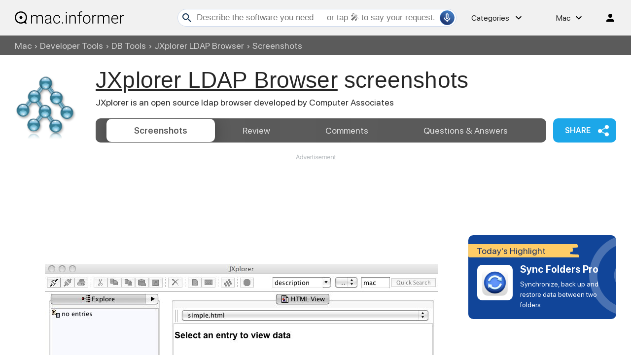

--- FILE ---
content_type: text/html; charset=utf-8
request_url: https://www.google.com/recaptcha/api2/aframe
body_size: 268
content:
<!DOCTYPE HTML><html><head><meta http-equiv="content-type" content="text/html; charset=UTF-8"></head><body><script nonce="RCRcNOA9EBsw-piqFVzjRw">/** Anti-fraud and anti-abuse applications only. See google.com/recaptcha */ try{var clients={'sodar':'https://pagead2.googlesyndication.com/pagead/sodar?'};window.addEventListener("message",function(a){try{if(a.source===window.parent){var b=JSON.parse(a.data);var c=clients[b['id']];if(c){var d=document.createElement('img');d.src=c+b['params']+'&rc='+(localStorage.getItem("rc::a")?sessionStorage.getItem("rc::b"):"");window.document.body.appendChild(d);sessionStorage.setItem("rc::e",parseInt(sessionStorage.getItem("rc::e")||0)+1);localStorage.setItem("rc::h",'1769730717293');}}}catch(b){}});window.parent.postMessage("_grecaptcha_ready", "*");}catch(b){}</script></body></html>

--- FILE ---
content_type: application/javascript; charset=utf-8
request_url: https://macdownload.informer.com/js/cache/hilight_software_mac_v4.js?rnd=29435048
body_size: 429
content:
var str="Sync Folders Pro";var leftColumn=document.getElementById("leftColumn");if(leftColumn){var clsName='featured block';var div=document.createElement("div");div.className=clsName;div.onclick=function(){window.open("https://macdownload.informer.com/go/g.php?go=https%3A%2F%2Fmacdownload.informer.com%2Fsync-folders-pro%2F&hs=2241379752&hilight&id=108067")};var text=new Array();text.push('<span class="th_img">Today\'s Highlight</span><div class="th_logo"><img src="//img.informer.com/icons_mac/png/128/686/686369.png" alt="Sync Folders Pro"/></div><a id="featured_name" href="https://macdownload.informer.com/go/g.php?go=https%3A%2F%2Fmacdownload.informer.com%2Fsync-folders-pro%2F&hs=2241379752&hilight&id=108067" onclick="return false">Sync Folders Pro</a>');text.push('<div id="thdesc"></div>');text.push('<img src="/ajax/th_view.php?id=108067" width="1" height="1" class="th_stat_info" alt="Counter">');div.innerHTML=text.join("");if(leftColumn.childNodes.length){var before1=leftColumn.childNodes[0];leftColumn.insertBefore(div,before1)}else
            leftColumn.appendChild(div);var thdesc=document.getElementById("thdesc");if(thdesc)thdesc.innerHTML="Synchronize, back up and restore data between two folders"}

--- FILE ---
content_type: application/javascript
request_url: https://macdownload.informer.com/js/program.js?v=14
body_size: 11661
content:
$j=jQuery.noConflict();var $lang={};if("undefined"==typeof lang)var lang=null;var page_position=0,carousel=null;
$j(function(){$j(window).resize(function(){waitForFinalEvent(function(){resizeMobile2()},300,"adaptive_resize")});resizeMobile2();$j(document).on("click",".rev_more",{passive:!0},function(){if("undefined"!=typeof prog_v9){var a=600>=$j(window).width();if(a){$j(".wrap_dscr_m").hasClass("show_all")?($j(this).text(tlang("Read more")),$j(".wrap_dscr_m").removeClass("show_all"),scrollIntoViewIfNeeded($j("#review")[0])):($j(this).hide(),$j(".wrap_dscr_m").addClass("show_all"));return}}if("undefined"!=typeof prog_v8&&
(a=600>=$j(window).width())){$j(".wrap_dscr_m").hasClass("show_all")?($j(this).text(tlang("Read more")),$j(".wrap_dscr_m").removeClass("show_all"),scrollIntoViewIfNeeded($j("#review")[0])):($j(this).text(tlang("Read less")),$j(".wrap_dscr_m").addClass("show_all"));return}$j(".text").hasClass("show_all")?($j(this).text(tlang("Read more")),$j(".text").removeClass("show_all"),scrollIntoViewIfNeeded($j("#review")[0])):("undefined"!=typeof prog_v9?$j(this).hide():$j(this).text(tlang("Read less")),$j(".text").addClass("show_all"))});
$j("#program-comments .comment_block").hover(function(){$j(".dislike",$j(this)).show()},function(){$j(".dislike",$j(this)).hide()});$j("#score_hint").hover(function(){el_show($j("#score_div"))},function(){el_hide($j("#score_div"))});$j("#report_software_hint").hover(function(){el_show($j("#report_software_div"))},function(){el_hide($j("#report_software_div"))});$j(".comment_subscr #subscr").click(function(){$j(this).prop("checked")?$j(".comment_subscr input[name=email]").fadeIn(200):$j(".comment_subscr input[name=email]").fadeOut(200)});
$j(document).on("click","a.scroll",{passive:!0},function(a){a.preventDefault();a=$j(this).attr("href");$j("html,body").animate({scrollTop:$j(a).offset().top},"200")});$j(".lang_dropdown .gtranslate").click(function(){var a=$j(this).text().toLowerCase();"en"==a?(tg_clear(),window.location.reload()):(createCookie("gt_lang",a,1),"/"==window.location.pathname?(window.location.hash="#googtrans(en|"+a+")",window.location.reload()):window.location.replace("/#googtrans(en|"+a+")"))});$j(".lang_dropdown a").not(".gtranslate").click(function(){tg_clear()});
0<$j("#carousel").length&&(carousel=$j("#carousel").waterwheelCarousel({flankingItems:3,lazyLoad:!0,forcedImageHeight:280}),$j("#prev").bind("click",function(){carousel.prev();return!1}),$j("#next").bind("click",function(){carousel.next();return!1}),$j("#carousel").touchwipe({preventDefaultEvents:!1}))});function scrollIntoViewIfNeeded(a){var b=a.getBoundingClientRect();b.bottom>window.innerHeight&&a.scrollIntoView(!1);0>b.top&&a.scrollIntoView()}
function centerItFixedWidth(a,b){for(var c=b.width(),d=a.outerWidth(!0),g=a.index(),f=0,h=b.find("a"),k=0;k<g;k++)f+=$j(h[k]).outerWidth(!0);b.animate({scrollLeft:Math.max(0,f-(c-d)/2)},100)}
function resizeMobile2(){if($j(".rev_more").length){var a=440;"undefined"!=typeof prog_v9&&(a+=140);if($j(".native_inarticle").length)$j(".text").removeClass("long"),$j(".rev_more").hide();else{var b=$j("#review .editor").height()+100,c=600>=$j(window).width();$j(".first_p").length&&(b+=$j(".first_p").height());c?($j(".text").removeClass("long"),$j("#review").height()-b>=a?($j(".review_more_m .rev_more").text(tlang("Read more")),$j(".wrap_dscr_m").addClass("long"),$j(".review_more_m .rev_more").fadeIn(100)):
("undefined"!=typeof prog_v9?$j(".review_more_m .rev_more").hide():$j(".review_more_m .rev_more").text(tlang("Read less")),$j(".wrap_dscr_m").removeClass("long"),$j(".review_more_m .rev_more").hide())):$j("#review").height()-b>=a?($j(".text").addClass("long"),$j(".rev_more").fadeIn(100)):($j(".text").removeClass("long"),$j(".rev_more").hide(),$j(".author_info .icon48").length||$j(".author_info .award_icon").length||$j(".author_info .btn_download").length||$j(".author_info .download_btn").length||
$j(".author_info").hide())}}}var smilestab="",lastdiv1=null,lastquo=null,lastk=33,alastdiv1=null,alastk=33;
function show_hide_text(a,b,c,d,g,f,h,k,e,l,p,n,t,u,v){var q=a.parentNode.getElementsByTagName("span")[1];"none"==q.style.display?(null!=lastdiv1&&(lastdiv1.parentNode.getElementsByTagName("span")[1].style.display="none",lastquo&&(lastquo.style.display="none"),1==lastk&&(lastdiv1.innerHTML="Add comment"),0==lastk&&(lastdiv1.innerHTML="Reply"),"q"==lastk&&(lastdiv1.innerHTML="Quick reply")),q.innerHTML='<br/><img src="//img.informer.com/images/loading1.gif" border="0" alt="loading"/>',q.style.display=
"block",a.innerHTML=tlang("Close"),setVarsForm("com_id="+c+"&comment_post_id="+d+"&prog_name="+g+"&comment_author="+f+"&comment_author_email="+h+"&comment_category="+k+"&user_id="+e+"&rate1="+l+"&rate2="+p+"&rate3="+n+"&rate4="+t+"&rate5="+u+"&program_id="+v),updateDivs(q),lastdiv1=a,lastk=b,"q"==b&&document.getElementById("quo"+c)&&(lastquo=document.getElementById("quo"+c),lastquo.style.display="inline")):(q.style.display="none",1==b&&(a.innerHTML=tlang("Add comment")),0==b&&(a.innerHTML=tlang("Reply")),
"q"==b&&(a.innerHTML=tlang("Quick reply")),lastquo&&(lastquo.style.display="none"),last=null,lastk=33)}
function show_hide_text_reply(a,b,c,d,g,f,h,k,e,l,p,n,t,u,v){var q=document.getElementById("comments_form_reply");null!=q&&q.remove();q=a.parentNode.getElementsByTagName("span")[1];"none"==q.style.display?(null!=lastdiv1&&(lastdiv1.parentNode.getElementsByTagName("span")[1].style.display="none",lastquo&&(lastquo.style.display="none"),1==lastk&&(lastdiv1.innerHTML=tlang("Add comment")),0==lastk&&(lastdiv1.innerHTML=tlang("Reply")),"q"==lastk&&(lastdiv1.innerHTML=tlang("Quick reply"))),q.innerHTML=
'<br/><img src="//img.informer.com/images/loading1.gif" border="0" alt="loading"/>',q.style.display="block",a.innerHTML=tlang("Close"),setVarsForm("com_id="+c+"&comment_post_id="+d+"&prog_name="+g+"&comment_author="+f+"&comment_author_email="+h+"&comment_category="+k+"&user_id="+e+"&rate1="+l+"&rate2="+p+"&rate3="+n+"&rate4="+t+"&rate5="+u+"&program_id="+v),updateDivs_articlecom_reply(q),lastdiv1=a,lastk=b,"q"==b&&document.getElementById("quo"+c)&&(lastquo=document.getElementById("quo"+c),lastquo.style.display=
"inline")):(q.style.display="none",1==b&&(a.innerHTML=tlang("Add comment")),0==b&&(a.innerHTML=tlang("Reply")),"q"==b&&(a.innerHTML=tlang("Quick reply")),lastquo&&(lastquo.style.display="none"),last=null,lastk=33)}function validateForm(a){var b=!1;""==trim(a.elements.comment.value)?(alert("Please type an answer!"),a.comment.focus()):b=!0;return b}function sm_open(a){a=a.parentNode.getElementsByTagName("div")[0];a.style.display="none"==a.style.display?"block":"none"}
function sm_close(a){a?a.style.display="none":smilestab.style.display="none"}
function storeCaret(a,b){!0!==b&&a.createTextRange&&(a.caretPos=document.selection.createRange().duplicate());var c=a.parentNode.parentNode.parentNode.parentNode.parentNode.parentNode.getElementsByTagName("form")[0];if(c&&c.com_id){var d=document.getElementById("comments_error");void 0!=d&&d&&"hidden"!=d.style.visibility&&(d.style.visibility="hidden");d=c.com_id.value;var g=c.program_id.value;"comment"==a.name&&c.comment_cons?createCookie("si_comm_"+g+"_"+d,a.value,7):"comment_cons"==a.name&&c.comment_cons?
createCookie("si_comm_cons_"+g+"_"+d,c.comment_cons.value,7):"comment_pros"==a.name&&c.comment_pros?createCookie("si_comm_pros_"+g+"_"+d,c.comment_pros.value,7):"comment_title"==a.name&&c.comment_title&&createCookie("si_comm_title_"+g+"_"+d,c.comment_title.value,7)}}
function readCaret(a,b,c){var d=a.parentNode.parentNode.parentNode.parentNode.parentNode.parentNode.getElementsByTagName("form")[0];d&&(a.value=readCookie("si_comm_"+b+"_"+c),d.comment_cons&&(d.comment_cons.value=readCookie("si_comm_cons_"+b+"_"+c)),d.comment_pros&&(d.comment_pros.value=readCookie("si_comm_pros_"+b+"_"+c)),d.comment_title&&(d.comment_title.value=readCookie("si_comm_title_"+b+"_"+c)))}
function clearCaret(a,b){createCookie("si_comm_"+a+"_"+b,"");createCookie("si_comm_pros_"+a+"_"+b,"");createCookie("si_comm_cons_"+a+"_"+b,"");createCookie("si_comm_title_"+a+"_"+b,"")}
function validateForm2(){var a=!0,b=document.programm_qa_form,c=trim(b.commment_question_subject.value);a&&""==c&&(alert("Please type a question subject!"),b.commment_question_subject.focus(),a=!1);c=trim(b.comment.value);a&&""==c&&(alert("Please type a question!"),b.comment.focus(),a=!1,trim(b.comment.valu));return a}function open_askfrom(a){var b=document.getElementById("answer"+a);a=document.getElementById("askform"+a);b&&a&&(b=b.style,b.display="none",b=a.style,b.display="block")}
function close_askfrom(a){var b=document.getElementById("answer"+a);a=document.getElementById("askform"+a);b&&a&&(b=b.style,b.display="block",b=a.style,b.display="none")}function hide_show_wrong_vers1(a){a=a.parentNode.getElementsByTagName("span")[1];hide_show_wrong_vers(a)}
function hide_show_wrong_vers(a){var b=document.getElementById("wrong_vers");document.domain.toLowerCase().indexOf("android");"none"==b.style.display?(b.style.display="block",b=document.createElement("img"),-1!=document.domain.indexOf("linux")?b.src="http://img.informer.com/images/linux/arr_up.gif":b.src="http://img.informer.com/images/arrow_up_wvers3.gif",b.alt="Hide programs with most likely wrong versions",b.title="Hide programs with most likely wrong versions"):(b.style.display="none",b=document.createElement("img"),
b.src="http://img.informer.com/images/arrow_down_wvers3.gif",b.alt="Show programs with most likely wrong versions",b.title="Show programs with most likely wrong versions");a.innerHTML="";a.appendChild(b);return!1}function j_ajax_get(a,b){$j.ajax({url:b,type:"GET",success:function(c){handlePercent(a,c)}})}function updateDivs(a){j_ajax_get(a,"/ajax/reply_prog_comment.php?n&"+formVars)}function updateDivs_articlecom_reply(a){j_ajax_get(a,"/ajax/reply_article_comment.php?"+formVars)}
function nupdateDivs(a){j_ajax_get(a,"/ajax/reply_news_comment.php?"+formVars)}function aupdateDivs(a){j_ajax_get(a,"/ajax/answer.php?"+formVars)}function load_reasonwin(a){formVars.lang=lang;j_ajax_get(a,"/ajax/reasonwin.php?"+formVars+"&lang="+lang)}function load_renameguidwin(a){j_ajax_get(a,"/ajax/renameguidwin.php?"+formVars)}function prog_wrong_vers_div(a){j_ajax_get(a,"/ajax/wrong_vers_alias.php?"+formVars)}function handlePercent(a,b){$j(a).html(b)}
function addEvent(a,b,c){$j(a).bind(svType,c)}function setVarsForm(a){formVars=a}function close_video(a){$j("#video"+a).css({visibility:"hidden"});$j("#video-close"+a+",#video-overlay"+a+",#video-outer"+a).hide();return!1}
function show_video1_v2(a,b,c,d){b=decodeURIComponent(b);var g=$j("#"+a)[0],f=g.offsetHeight;if(0==g.offsetWidth||0==f)return setTimeout(show_video1_v2(a,b,c,d),500),!1;getPageSize();$j(g).html('<iframe src="'+b+'" scrolling="no" frameborder="no" style="width:100%; height:'+d+"px; height:"+d+'px"></iframe>');$j(g).css({left:.5*$j("#list_wrapper")[0].offsetWidth-.5*g.offsetWidth+"px",width:c+"px",height:d+"px"});$j("#Captivate1")&&$j("#Captivate1").css({width:c+"px",height:d+"px"});g.style.visibility=
"visible";return!1}
function getPageSize(){if(window.innerHeight&&window.scrollMaxY){var a=document.body.scrollWidth;var b=window.innerHeight+window.scrollMaxY}else document.body.scrollHeight>document.body.offsetHeight?(a=document.body.scrollWidth,b=document.body.scrollHeight):document.documentElement&&document.documentElement.scrollHeight>document.documentElement.offsetHeight?(a=document.documentElement.scrollWidth,b=document.documentElement.scrollHeight):(a=document.body.offsetWidth,b=document.body.offsetHeight);if(self.innerHeight){var c=
self.innerWidth;var d=self.innerHeight}else document.documentElement&&document.documentElement.clientHeight?(c=document.documentElement.clientWidth,d=document.documentElement.clientHeight):document.body&&(c=document.body.clientWidth,d=document.body.clientHeight);pageHeight=b<d?d:b;pageWidth=a<c?c:a;return[pageWidth,pageHeight,c,d]}
function set_user_rating(a,b,c,d,g,f){jQuery.isNumeric(f)||(f="");b=b.toString();var h="";if(b&&0!=b){h=""+window.location;var k=0,e=h.indexOf(".com");0<e?k=4:(e=h.indexOf(".sd"),0<e&&(k=7));k?7==h.indexOf("macdownload")||8==h.indexOf("macdownload")||7==h.indexOf("downloads")||8==h.indexOf("downloads")||7==h.indexOf("en")||8==h.indexOf("en")?((g=/^http(s)?:\/\/.+?\/.+?\//.exec(h))&&g[0]&&(h=g[0]),h="undefined"!=typeof design_v3?'(<a href="'+h+'votes/"><span id="votes_count'+f+'">'+b+"</span> "+tlang("vote"+
(1!=parseInt(b.split(",").join(""))?"s":""))+"</a>)":'<a href="'+h+'votes/"><span id="votes_count'+f+'">'+b+"</span> "+tlang("vote"+(1!=parseInt(b.split(",").join(""))?"s":""))+"</a>"):h="undefined"!=typeof design_v3?'(<a href="'+h.substr(0,e+k)+(0<parseInt(g)?"/argued_votes/":"/votes/")+'"><span id="votes_count'+f+'">'+b+"</span> "+tlang("vote"+(1!=parseInt(b.split(",").join(""))?"s":""))+"</a>)":'<a href="'+h.substr(0,e+k)+(0<parseInt(g)?"/argued_votes/":"/votes/")+'"><span id="votes_count'+f+'">'+
b+"</span> "+tlang("vote"+(1!=parseInt(b.split(",").join(""))?"s":""))+"</a>":h=b}h?$j("#vcnt"+f).html(h):"undefined"!=typeof design_v3?$j("#vcnt"+f).html(" "):$j("#vcnt"+f).html(tlang("none"));a=parseFloat(a)||0;0!=parseInt(a)?$j("#gen_rating"+f).html(a):"undefined"!=typeof design_v3?$j("#gen_rating"+f).html(" "):$j("#gen_rating"+f).html("-");b="undefined"!=typeof design_v3?13:11;$j("#user_starbar"+f).css("width",3*parseInt(a)+Math.floor(parseFloat(a)*b)+"px");""!==f&&0<=f&&0<d?($j("#sm_user_vote"+
f).html('<a class="sm_del" onclick="sm_vote(\'X\','+c+",'','','"+f+"');\">"+tlang("Delete vote")+"</a>"),$j("#user_rat_val"+f).css("width",20*d+"%")):0<d?($j("#sm_user_vote"+f).html('<a class="sm_del" onclick="set_rating_comments_form('+c+", 'X');\">"+tlang("delete")+"</a>"),$j("#user_rat_val"+f).css("width",20*d+"%")):(""!==f&&$j("#sm_user_vote"+f).html(tlang("Click to rate")).show(),$j("#user_rat_val"+f).css("width","0px"))}
function set_general_rating(a,b,c){if(0<b){c=""+window.location;var d=c.indexOf(".com");0<d?b='<a href="'+c.substr(0,d+4)+'/votes/">'+b+"</a>":(d=c.indexOf(".si2.sd"),b=0<d?'<a href="'+c.substr(0,d+7)+'/votes/">'+b+"</a>":b)}else b="";$j("#votes_count").html(tlang(b));$j("#gen_starbar").css("width",14*("X"==a?7.6:a)+"px")}
function show_ratings_at_once(a,b,c){var d=parseInt($j("#votes_count"+c).text().replace(",",""))||0,g=parseFloat($j("#gen_rating"+c).text());g||(g=0);var f=""==c?parseInt(parseInt($j("#user_rat_val"+c).css("width"))/27):parseInt(parseInt($j("#user_rat_val"+c).css("width"))/20);added=0;"X"==a?(added=-1,a=0):0==f&&(added=1);0!=added&&0==d+added&&$j("#vcnt"+c).html();g=0==d+added?0:Math.round((d*g-f+a)/(d+added)*10)/10;g==parseInt(g)&&(g+=".0");d+=added;m=d+"";3<m.length&&(m=m.substr(0,m.length%3)+m.substr(m.length%
3).replace(/(\d{3})/g,",$1"));set_user_rating(g,m,b,a,0,c)}function sm_vote(a,b,c,d,g){jQuery.isNumeric(g)||(g="");d&&(c=d);""!==g?"X"==a?$j("#sm_user_vote").html("Deleting..."):$j("#sm_user_vote").html("Saving..."):($j("#sm_user_vote").html(""),"X"==a&&$j("#rate_comments_div").html("").hide());show_ratings_at_once(a,b,g);$j.ajax({url:"/ajax/sm_vote.php?v="+a+"&id="+b+"&reason="+encodeURI(c)+"&d="+g,type:"GET"});return!1}
jQuery.extend({createUploadIframe:function(a,b){var c="jUploadFrame"+a,d='<iframe id="'+c+'" name="'+c+'" style="position:absolute; top:-9999px; left:-9999px"';window.ActiveXObject&&("boolean"==typeof b?d+=' src="javascript:false"':"string"==typeof b&&(d+=' src="'+b+'"'));jQuery(d+" />").appendTo(document.body);return jQuery("#"+c).get(0)},createUploadForm:function(a,b,c){var d="jUploadForm"+a;a="jUploadFile"+a;d=jQuery('<form  action="" method="POST" name="'+d+'" id="'+d+'" enctype="multipart/form-data"></form>');
if(c)for(var g in c)c.hasOwnProperty(g)&&jQuery('<input type="hidden" name="'+g+'" value="'+c[g]+'" />').appendTo(d);b=jQuery("#"+b);c=jQuery(b).clone();jQuery(b).attr("id",a);jQuery(b).before(c);jQuery(b).appendTo(d);jQuery(d).css("position","absolute");jQuery(d).css("top","-1200px");jQuery(d).css("left","-1200px");jQuery(d).appendTo("body");return d},ajaxFileUpload:function(a){a=jQuery.extend({},jQuery.ajaxSettings,a);var b=(new Date).getTime(),c=jQuery.createUploadForm(b,a.fileElementId,"undefined"==
typeof a.data?!1:a.data),d="jUploadFrame"+b;b="jUploadForm"+b;a.global&&!jQuery.active++&&jQuery.event.trigger("ajaxStart");var g=!1,f={};a.global&&jQuery.event.trigger("ajaxSend",[f,a]);var h=function(k){var e=document.getElementById(d);try{e.contentWindow?(f.responseText=e.contentWindow.document.body?e.contentWindow.document.body.innerHTML:null,f.responseXML=e.contentWindow.document.XMLDocument?e.contentWindow.document.XMLDocument:e.contentWindow.document):e.contentDocument&&(f.responseText=e.contentDocument.document.body?
e.contentDocument.document.body.innerHTML:null,f.responseXML=e.contentDocument.document.XMLDocument?e.contentDocument.document.XMLDocument:e.contentDocument.document)}catch(n){jQuery.handleError(a,f,null,n)}if(f||"timeout"==k){g=!0;try{var l="timeout"!=k?"success":"error";if("error"!=l){var p=jQuery.uploadHttpData(f,a.dataType);a.success&&a.success(p,l);a.global&&jQuery.event.trigger("ajaxSuccess",[f,a])}else jQuery.handleError(a,f,l)}catch(n){l="error",jQuery.handleError(a,f,l,n)}a.global&&jQuery.event.trigger("ajaxComplete",
[f,a]);a.global&&!--jQuery.active&&jQuery.event.trigger("ajaxStop");a.complete&&a.complete(f,l);jQuery(e).unbind();setTimeout(function(){try{jQuery(e).remove(),jQuery(c).remove()}catch(n){jQuery.handleError(a,f,null,n)}},100);f=null}};0<a.timeout&&setTimeout(function(){g||h("timeout")},a.timeout);try{c=jQuery("#"+b),jQuery(c).attr("action",a.url),jQuery(c).attr("method","POST"),jQuery(c).attr("target",d),c.encoding?jQuery(c).attr("encoding","multipart/form-data"):jQuery(c).attr("enctype","multipart/form-data"),
jQuery(c).submit()}catch(k){jQuery.handleError(a,f,null,k)}jQuery("#"+d).load(h);return{abort:function(){}}},uploadHttpData:function(a,b){var c="xml"!=b&&b?a.responseText:a.responseXML;"script"==b&&jQuery.globalEval(c);"json"==b&&eval("data = "+c);"html"==b&&jQuery("<div>").html(c).evalScripts();return c}});
function validate_reasonwin(a,b,c,d,g,f){b=c.getElementsByTagName("input");d=b.length;var h={},k=c.program_id.value,e=p?"#reason_error_reply":"#reason_error";$j(e).length||(e+=k);for(p=0;p<d;p++){var l=b.item(p);h[l.name]=l.value}h.lang=lang;if(0==c.comment.value.length)return $j(e).length?$j(e).html('<span style="color:#aa0000;"><b>'+tlang("You can't leave an empty message")+"</b></span>").css("display","inline"):alert("You can't leave an empty message."),c.comment&&c.comment.focus(),!1;$j("#reason_submit").hide();
var p="comments_form_reply"==c.id;h.comment=c.comment.value;!$j(e).length||'<img src="//img.informer.com/images/loading1.gif" border="0">'==$j(e).html()&&"inline"==$j(e).css("display")||$j(e).html('<img src="//img.informer.com/images/loading1.gif" border="0">').css("display","inline");h.vote=parseInt(parseInt($j("#user_rat_val").css("width"))/27);$j.ajax({url:"/submit_comment.php",type:"POST",data:h,success:function(n){n=trim(n);$j(e).length&&$j(e).html("");if("OK"==n||'<span class="text-submitted">OK</span>'==
n){g&&sm_vote(g,k,f,h.comment);if(a)return window.location.href=a,!1;clearCaret(k,c.com_id.value);window.location.reload()}else 91>n.length?$j(e).html(n).css("display","inline"):(c.comment_pros&&!c.comment_pros.value?c.comment_pros.focus():c.comment_cons&&!c.comment_cons.value&&c.comment_cons.focus(),$j(e).length?$j(e).html('<span style="color:#aa0000;"><b>'+n.replace(/<(?:.|\n)*?>/gm,"")+"</b></span>").css("display","inline"):alert(n.replace(/<(?:.|\n)*?>/gm,"")));return!1}});return!1}lastdiv=null;
function set_rating_comments_form(a,b){var c=b;"X"!=b&&(c=parseInt(b),5<c&&(c=5),0>c&&(c=0));var d=document.getElementById("sm_rating_cf_rating");"X"!=b&&void 0!=d&&d?(0<c?document.getElementById("sm_rating_cf_rating").innerHTML='<a class="sm_del sm_rating_com" onclick="set_rating_comments_form(\''+a+"', 'X')\">"+tlang("delete")+"</a>":document.getElementById("sm_rating_cf_rating").innerHTML="",document.getElementById("rating_cf_rating").style.width=""+20*c+"%",sm_vote(b,a)):sm_vote(c,a)}
function open_reasonwin(a,b,c){set_rating_comments_form(b,a);if(jQuery.isNumeric(c))jQuery("#sm_user_vote"+c),sm_vote(a,b,"","",c);else return jQuery("#rate_comments_div"),dontshow_hint=!0,$j(".rate_thx").fadeIn(900),$j("#txtComment").focus(),sm_vote(a,b),!1}function hide_reasonwin(a){a=a.parentNode.parentNode.parentNode;"block"==a.style.display&&(a.style.display="none",lastdiv=null)}
function checksizeurl(a){a&&"http://"!=a?$j.get("/manage/filesize.php?u="+escape(a),function(b){isNaN(parseInt(b))?alert("File not found or it is not a binary file.\n"+a):($j("#filesize").val(b),$j("#filesizelink").html('<span onclick="checksizeurl(document.getElementById(\'url3\').value); return false;" style="font-size:11px;font-style:normal;font-weight:normal;text-decoration:underline;cursor:pointer">check file size</span>'))}):alert("Please enter download url first!")}
function check_dl(a){a.checked?$j("#filesizelink").hide():$j("#filesizelink").css("display","inline")}function valid_cost(a){var b=/^(?=.*[1-9].*$)\d{0,7}(?:\.\d{0,9})?$/;return""!=a&&b.test(a)?!0:!1}function valid_filesize(a){var b=/^\d+$/;return""!=a&&b.test(a)?!0:!1}function validURL(a){return/^(http|https|ftp):\/\/([\w.-]+)/.test(a)}
function validate_form(){var a=trim($j("#url1").val()),b=trim($j("#url2").val()),c=trim($j("#url3").val()),d=trim($j("#url4").val()),g=trim($j("#ptype").val()),f=trim($j("#cost").val()),h=trim($j("#filesize").val()),k=trim($j("#version").val()),e=trim($j("#developer_name").val()),l="";$j("#category").length&&(l=trim($j("#category").val()));for(var p=trim($j("#tags22").val()),n=trim($j("#txt").val()),t=$j("#beta_version")[0].checked,u=trim($j("#about_user").val()),v=$j("#direct_download")[0].checked,
q=document.getElementById("parentId").getElementsByTagName("div"),x=0,w=0;w<q.length;w++){var r=q[w];if(r.getElementsByTagName("input")[0]&&r.getElementsByTagName("input")[0].value&&"pix[]"==r.getElementsByTagName("input")[0].name){x++;if(!r.getElementsByTagName("input")[1].value&&"comment[]"==r.getElementsByTagName("input")[1].name)return r.getElementsByTagName("input")[1].focus(),r.getElementsByTagName("input")[1].style.border="1px solid red",alert("Please enter comment for the file!"),!1;if(!r.getElementsByTagName("input")[2].value&&
"comment[]"==r.getElementsByTagName("input")[2].name)return r.getElementsByTagName("input")[2].focus(),r.getElementsByTagName("input")[2].style.border="1px solid red",alert("Please enter comment for the file!"),!1}}return x||t||""!=l||""!=g||""!=a||""!=b||""!=c||""!=d||""!=p||""!=n||""!=e||""!=f||""!=h||""!=u||v||""!=k?!0:(document.getElementById("mess").innerHTML='<span style="color:#CC0000;font-weight:bold;">'+lang("The program info hasn't been sent. Please provide some information about the program.")+
"</span>",location.href="#mess",!1)}var countOfFields=3,curFieldNameId=1,maxFieldLimit=10;function addField(){for(var a=0,b=document.getElementById("parentId").getElementsByTagName("div"),c=0;c<b.length;c++){var d=b[c];if("block"==d.style.display)a++,curFieldNameId++;else{if(a==maxFieldLimit)return alert("You have the maximum amount of files to upload ("+maxFieldLimit+")"),!1;d.style.display="block";return!1}}alert("You have the maximum amount of files to upload ("+maxFieldLimit+")");return!1}
function empty_download_urls(){for(var a=!0,b=1;b<=downl_url_number;b++)if(document.getElementById("download-url-"+b).value.replace(/(^\s+)|(\s+$)/,"")){a=!1;break}return a}
suggest_form_modal={form_id:"#suggest_modal_form",common_params:{},loaded:function(){return $j(suggest_form_modal.form_id)[0]},get_form:function(a,b,c){suggest_form_modal.common_params=a;suggest_form_modal.onSuccess="function"==typeof b?function(){b.call(b,c)}:function(){};if(suggest_form_modal.loaded())site_modal_window.open("mdl-suggest"),"undefined"!=typeof grecaptcha&&grecaptcha.reset();else{document.body.style.cursor="progress";var d={};a&&(d.params=a);d.q="ajax_get_form";d.n="suggest_info";
d.lang=lang;$j.ajax({url:"/ajax/modal.php",type:"POST",data:d,success:function(g){document.body.style.cursor="default";suggest_form_modal.show_form(g);$j("#upd-frame").bind("load",suggest_form_modal.confirm_callback)}})}},show_form:function(a){site_modal_window.load(a)&&site_modal_window.open("mdl-suggest");show_mtab(suggest_form_modal.common_params.deftab)},validate_form:function(){$j("#fdesc_err").html("");var a=document.getElementsByName("screen_file[]"),b,c={};c.version=rtrim($j("#version")[0].value);
c.developer=rtrim($j("#dev_name")[0].value);c.hurl=rtrim($j("#hurl")[0].value);c.burl=rtrim($j("#burl")[0].value);c.icon_url=rtrim($j("#icon_url")[0].value);c.cost=rtrim($j("#dev_name")[0].value);c.rtags=rtrim($j("#rtags")[0].value);c.desc=rtrim($j("#desc")[0].value);c.category=$j("#category_tab")[0].value;c.ptype=$j("#type")[0].value;c.not_empty_durls=!empty_download_urls();c.wt_comment=$j("#wt_comment")[0].value;c.wv_last_ver=$j("#wv_last_ver")[0].value;c.wv_comment=$j("#wv_comment")[0].value;c.lang=
lang;$j("#beta")[0].checked?c.beta="1":c.beta="";var d=!0;for(b in c)if(c[b]){d=!1;break}$j("#dt4").hasClass("b-form__tab-link_current")&&""!=$j("#files-div input")[0].value&&(d=!1);if(d)return alert(tlang("The program info hasn't been sent. No program info provided.")),!1;for(b=0;b<a.length;b++)if($j("#fdesc_err"+b).html(""),""!=a[b].value&&(c=document.getElementById("fdesc"+b),""==rtrim(c.value)))return $j("#fdesc_err"+b).html(tlang("Enter file description")),show_mtab(3),c.focus(),!1;suggest_form_modal.confirm_form();
return!0},confirm_form:function(){$j(suggest_form_modal.form_id);$j("#form-loader").css("display","inline")},confirm_callback:function(){var a=rtrim($j("#upd-frame").contents().find("body").html());if(!a)return!1;try{a=JSON.parse(rtrim($j("#upd-frame").contents().find("body").html()))}catch(b){console.log(b);alert(tlang("An error has occurred, please try again later"));return}$j("#form-loader").hide();"OK"==a.response?($j("#mdl-cnt-mdl-general div").html(tlang("The program info has been submitted successfully. Thank you for your cooperation!")),
"function"==typeof suggest_form_modal.onSuccess&&suggest_form_modal.onSuccess.call(suggest_form_modal.onSuccess,suggest_form_modal.common_params)):(console.log(a),alert(tlang("An error has occurred, please try again later.")))}};
function get_category_html(a){$j.ajax({url:"/ajax/get_category_list.php?prog_id="+a+"&lang="+lang,method:"get",success:function(b){b&&$j("#category_tab").html(b);$j.getScript("https://img.informer.com/js/jquery.chosen.min.js",function(){$j(".chzn-select").chosen({allow_single_deselect:!0})})}})}
function add_suggest_file(){var a=document.getElementsByName("fdesc[]").length,b=document.createElement("INPUT");$j(b).attr({type:"file",name:"screen_file[]",alt:"Select file",size:"16"});$j("#files-div").append(b);b=document.createElement("INPUT");$j(b).attr({id:"fdesc"+a,"class":"b-form__input_text",type:"text",name:"fdesc[]"});var c=document.createElement("DIV");$j(c).attr({id:"fdesc_err"+a,"class":"b-form__error"});var d=document.createElement("DIV");$j(d).attr({"class":"b-form__input-text-desc"});
d.appendChild(b);d.appendChild(c);$j("#fdesc-div").append(d);9<a+1&&$j("#add-scr").remove();$j("#tab-4.b-form__tabs-item").animate({scrollTop:$j("#tab-4.b-form__tabs-item")[0].scrollHeight},1E3)}
function add_download_url_field(){var a=downl_url_number+1;if(!(3<a)){var b=$j("#download-urls")[0],c=document.createElement("DIV");$j(c).attr({id:"dnl-url"+a,"class":"dnl-urls-info"});var d=function(){return document.createElement("BR")};var g=document.createElement("DIV");$j(g).attr({"class":"b-form__field-col b-form__field-col_50_left"});(function(h){var k=document.createElement("LABEL");$j(k).attr({"class":"b-form__label","for":"download-url-"+a});$j(k).html(tlang("Download link"));h.appendChild(k);
k=document.createElement("INPUT");$j(k).attr({"class":"b-form__input_text",id:"download-url-"+a,type:"text",name:"download-url["+downl_url_number+"]"});var e=document.createElement("DIV");$j(e).attr({"class":"b-form__wrapper"});e.appendChild(k);h.appendChild(e)})(g);var f=document.createElement("DIV");$j(f).attr({"class":"b-form__field-col b-form__field-col_50_right"});(function(h){var k=document.createElement("DIV");$j(k).attr({"class":"b-form__field-col b-form__field-col_inp-filedesc"});var e=document.createElement("A");
$j(e).attr({"class":"b-form__link_small"});$j(e).bind("click",function(){return checkDownloadURLSize(a)});$j(e).html("check file size");k.appendChild(e);e=document.createElement("INPUT");$j(e).attr({id:"download-size-"+a,name:"download-size["+downl_url_number+"]",readonly:"1"});h.appendChild(d());k.appendChild(e);h.appendChild(k)})(f);f=document.createElement("DIV");$j(f).attr({"class":"b-form__field-col b-form__field-col_50_left"});(function(h){var k=document.createElement("DIV");$j(k).attr({"class":"dnl-platforms"});
var e=document.createElement("B");$j(e).html("Supported platforms:");k.appendChild(e);k.appendChild(d());e={0:"Unknown",1:"32-bit",2:"64-bit"};for(var l in e){var p=document.createElement("INPUT");$j(p).attr({id:"bits-"+l+"-"+a,type:"radio",value:l,name:"supported-bits["+downl_url_number+"]"});0==l&&$j(p).attr({checked:"checked"});var n=document.createElement("LABEL");n.setAttribute("for","bits-"+l+"-"+a);$j(n).html(e[l]);k.appendChild(p);k.appendChild(n);k.appendChild(d())}h.appendChild(k)})(f);
f=document.createElement("DIV");$j(f).attr({"class":"b-form__field-col b-form__field-col_50_right"});(function(h){var k=document.createElement("DIV");$j(k).attr({"class":"dnl-os"});var e=document.createElement("B");$j(e).html("Supported OS:");k.appendChild(e);k.appendChild(d());for(var l in all_os)e=document.createElement("INPUT"),$j(e).attr({type:"checkbox",name:"windows-ver["+downl_url_number+"]["+l+"]",id:"windows-ver-"+l+"-"+a}),k.appendChild(e),e=document.createElement("LABEL"),$j(e).attr({id:"label-os-"+
l+"-"+a,"for":"windows-ver-"+l+"-"+a}),$j(e).html(all_os[l].name),k.appendChild(e),k.appendChild(d());h.appendChild(k)})(f);c.appendChild(g);c.appendChild(function(){var h=document.createElement("DIV");$j(h).attr({"class":"clear"});return h}());b.appendChild(c);2<a&&$j("#add-url").remove();$j("#download-urls")[0].appendChild($j("#durl_err")[0]);downl_url_number=a}}
function checkDownloadURLSize(a){var b=document.getElementById("download-url-"+a).value;b&&"http://"!=b?$j.get("/manage/filesize.php?u="+escape(b),function(c){isNaN(parseInt(c))?alert("File not found or it is not a binary file.\n"+b):$j("#download-size-"+a).val(c)}):(alert("Please enter download url first!"),document.getElementById("download-url-"+a).focus());return!1}
function validate_download_urls(){for(var a,b=[],c=1;c<=downl_url_number;c++)if(a=trim(document.getElementById("download-url-"+c).value),9<a.length){for(var d in b){if(b[d]==a)return alert("Some URLs were duplicated, correct please!"),document.getElementById("download-url-"+c).focus(),!1;b.push(a)}a=parseInt(document.getElementById("download-size-"+c).value);if(isNaN(a)||!a){alert("Please specify file size!");document.getElementById("download-size-"+c).focus();break}}return!1}
function float_prog(){if($j("#float_prog").length){var a=$j("#down_btn").offset().top;$j(window).scrollTop()>a?$j("#float_prog").slideDown(50):$j("#float_prog").slideUp(200)}}function wn_more(){"none"==$j("#wn_hide").css("display")?($j("#wn_hide").slideDown(150,get_heights),$j("#wn_hide_more a").html(tlang("Hide previous changes"))):($j("#wn_hide").slideUp(150,get_heights),$j("#wn_hide_more a").html(tlang("Show previous changes")))}
function el_show(a){a.data("popup",!0);setTimeout(function(){t_rate_check(a)},300)}function el_hide(a){a.data("popup",!1);setTimeout(function(){t_rate_check(a)},200)}function t_rate_check(a){a.data("popup")?a.fadeIn():a.fadeOut()}function disable_scroll(){$j("body").addClass("noscroll");$j("body").bind("touchmove",function(a){a.preventDefault()},{passive:!0})}function enable_scroll(){$j("body").removeClass("noscroll");$j("body").unbind("touchmove")}
function closeModalScr(){wheelmode=fullscreen=!1;$j("#video_div_frame_").hide();msie()||$j("#video_div_frame_").remove();$j("#screens_modal2").hide();enable_scroll();page_position&&(document.getElementsByTagName("body")[0].scrollTop=page_position,page_position=0)}$j(document).keydown(function(a){27==a.keyCode&&$j("#screens_modal2").length&&closeModalScr()});
function initGallery2(a,b,c,d,g){$j(".swiper-container").length?("undefined"!=typeof galleryTop&&galleryTop.slideTo(a,1E3,!1),$j("#screens_modal2").css("visibility","visible").fadeIn(),disable_scroll()):jQuery.ajax({type:"GET",url:"/ajax/get_gallery.php?pid="+d+"&vid="+g,success:function(f,h){$j("body").append(f);$j.getScript("https://img.informer.com/js/swiper-bundle.min.js",function(){$j("#screens_modal2").css("visibility","visible").fadeIn();disable_scroll();galleryThumbs=new Swiper(".gallery-thumbs",
{spaceBetween:10,slidesPerView:"auto",mousewheel:!0,freeMode:!0,slidesPerColumn:1,direction:"vertical",slidesPerColumnFill:"row",watchSlidesVisibility:!0,watchSlidesProgress:!0});galleryTop=new Swiper(".gallery-top",{spaceBetween:10,initialSlide:a,grabCursor:!0,mousewheel:!0,keyboard:{enabled:!0},pagination:{el:".swiper-pagination",type:"fraction"},navigation:{nextEl:".swiper-button-next",prevEl:".swiper-button-prev"},thumbs:{swiper:galleryThumbs}})})}})}
function show_icons2versions(){$j("#dropdown").slideToggle(200);$j("#dropdown .icon16").each(function(a,b){b.setAttribute("src",b.getAttribute("data-src"))})}function all_versions_click(a,b){var c=0===b.button,d=new Image;d.src="//hits.informer.com/log.php?id=5288&r="+Math.round(1E5*Math.random());d.onload=function(){c&&(window.location.href=a)};c&&setTimeout(function(){window.location.href=a},3E3);return!c}
function fix_right_column_height(){$j(".left_column").css("min-height",$j(".right_column").height()+140)}function msie(){return 0<window.navigator.userAgent.indexOf("MSIE ")?!0:!1}function program_info_click(){remove_c_point();if("#info"!=document.location.hash&&"object"==typeof history&&history.pushState&&"#info"!=document.location.hash&&$j(".rev_more").is(":visible")){set_read_more_state(!0);history.pushState({info:!0},"","#info");var a=document.getElementById("ad1");a&&a.scrollIntoView()}}
function remove_c_point(){var a=document.getElementsByClassName("c_point");if(a)for(var b=0;b<a.length;b++)a[b].classList.remove("c_point")}function set_read_more_state(a){$j(".rev_more").is(":visible")?$j(".text").hasClass("show_all")?a||($j(".rev_more").text(tlang("Read more")),$j(".text").removeClass("show_all"),(a=document.getElementById("ad1"))&&a.scrollIntoView()):a&&($j(".rev_more").text(tlang("R22ead less")),$j(".text").addClass("show_all")):remove_c_point()}
function qa_select(a){$j("#"+a).hasClass("selected")?$j("#"+a).removeClass("selected"):$j("#"+a).addClass("selected")}window.onpopstate=function(a){var b=!1;a&&a.state&&(b=a.state.info);"#info"==document.location.hash&&(b=!0);set_read_more_state(b)};wOnLoad(function(){"#info"==document.location.hash&&set_read_more_state(!0)});

--- FILE ---
content_type: image/svg+xml
request_url: https://img.informer.com/images/v4/logo_element.svg
body_size: 475
content:
<?xml version="1.0" encoding="utf-8"?>
<!-- Generator: Adobe Illustrator 24.1.1, SVG Export Plug-In . SVG Version: 6.00 Build 0)  -->
<svg version="1.1" id="Слой_1" xmlns="http://www.w3.org/2000/svg" xmlns:xlink="http://www.w3.org/1999/xlink" x="0px" y="0px"
	 width="165px" height="172px" viewBox="0 0 165 172" style="enable-background:new 0 0 165 172;" xml:space="preserve">
<style type="text/css">
	.st0{opacity:0.24;}
	.st1{fill:#FFFFFF;}
</style>
<g class="st0">
	<g>
		<path class="st1" d="M165.183,82.725c0-45.638-36.866-82.677-82.439-82.823C37.142-0.087,0.182,36.943,0.193,82.612
			c0.011,45.669,36.988,82.682,82.59,82.671c14.377-0.003,28.503-3.766,40.982-10.915c13.211,6.615,20.279,9.129,36.265,17.53
			c-4.888-16.141-6.606-25.799-10.173-40.088C159.808,117.378,165.152,100.262,165.183,82.725z M83.009,148.811l-0.264-0.066
			c-36.482,0-66.057-29.617-66.057-66.152c0-36.535,29.575-66.152,66.057-66.152c36.482,0,66.057,29.617,66.057,66.152
			C148.838,119.05,119.413,148.665,83.009,148.811z M83.009,49.688c-17.855,0-32.329,14.495-32.329,32.376
			c0,17.881,14.474,32.376,32.329,32.376c17.855,0,32.329-14.495,32.329-32.376C115.338,64.183,100.863,49.688,83.009,49.688z"/>
	</g>
</g>
</svg>


--- FILE ---
content_type: application/javascript
request_url: https://macdownload.informer.com/js/jquery.waterwheelCarousel.min.js
body_size: 43300
content:
/*
 Waterwheel Carousel
 Version 2.3.0
 http://www.bkosborne.com

 Copyright 2011-2013 Brian Osborne
 Dual licensed under GPLv3 or MIT
 Copies of the licenses have been distributed
 with this plugin.

 Plugin written by Brian Osborne
 for use with the jQuery JavaScript Framework
 http://www.jquery.com
 VERSION: 1.15.1
 DATE: 2015-01-20
 UPDATES AND DOCS AT: http://greensock.com

 Includes all of the following: TweenLite, TweenMax, TimelineLite, TimelineMax, EasePack, CSSPlugin, RoundPropsPlugin, BezierPlugin, AttrPlugin, DirectionalRotationPlugin

 @license Copyright (c) 2008-2015, GreenSock. All rights reserved.
 This work is subject to the terms at http://greensock.com/standard-license or for
 Club GreenSock members, the software agreement that was issued with your membership.

 @author: Jack Doyle, jack@greensock.com
*/
(function(h){h.fn.waterwheelCarousel=function(u){function m(c){clearTimeout(b.autoPlayTimer);c||0===a.autoPlay||(b.autoPlayTimer=setTimeout(function(){0<a.autoPlay?f("forward"):f("backward")},Math.abs(a.autoPlay)))}function p(c){var d=b.itemsContainer.find("img"),D=d.length,f=0;!1===a.preloadImages||0===d.length?c():d.each(function(){h(this).bind("load",function(){f+=1;f===D&&c()})})}function l(){b.itemsContainer.children().each(function(){(void 0==h(this).data("original_width")||0<a.forcedImageWidth)&&
h(this).data("original_width",h(this).width());(void 0==h(this).data("original_height")||0<a.forcedImageHeight)&&h(this).data("original_height",h(this).height())})}function F(){a.forcedImageWidth&&a.forcedImageHeight&&b.itemsContainer.children().each(function(){h(this).width(a.forcedImageWidth);h(this).height(a.forcedImageHeight)})}function y(){b.items=b.itemsContainer.children();for(var c=0;c<b.totalItems;c++)b.items[c]=h(b.items[c]);0===a.horizon&&(a.horizon="horizontal"===a.orientation?b.containerHeight/
2:b.containerWidth/2);var d=0;b.itemsContainer.css("position","relative").children().each(function(){d++;if("horizontal"===a.orientation){var c=b.containerWidth/2-h(this).data("original_width")/2;var f=a.horizon-h(this).data("original_height")/2}else c=a.horizon-h(this).data("original_width")/2,f=b.containerHeight/2-h(this).data("original_height")/2;h(this).css({left:c,top:f,visibility:"visible",position:"absolute","z-index":0,opacity:0}).data({n:d,top:f,left:c,oldPosition:0,currentPosition:0,depth:0,
opacity:0}).show()})}function I(c,d){var f=Math.abs(d),k=f<a.flankingItems+1?b.calculations[f]:b.calculations[a.flankingItems+1],e=Math.pow(a.sizeMultiplier,f),l=e*c.data("original_width"),q=e*c.data("original_height"),r=Math.abs(c.width()-l),h=Math.abs(c.height()-q),m=k.offset,p=k.distance;0>d&&(p*=-1);if("horizontal"==a.orientation){var v=b.containerWidth/2,w=v+p-l/2;m=a.horizon-m-q/2}else v=b.containerHeight/2,w=a.horizon-m-l/2,m=v+p-q/2;m-=h/2;w-=r/2;k=0===d?1:k.opacity;f=a.flankingItems+2-f;
c.data("width",l);c.data("height",q);c.data("top",m);c.data("left",w);c.data("oldPosition",c.data("currentPosition"));c.data("depth",f);c.data("opacity",k);c.data("distanceFactor",e)}function t(c,d){Math.abs(d)<=a.flankingItems+1?(I(c,d),b.itemsAnimating++,c.css("z-index",c.data().depth).animate({left:c.data().left,top:c.data().top,opacity:c.data().opacity},b.currentSpeed,a.animationEasing,function(){b.itemsAnimating--;c.data("currentPosition",d);0===d&&(b.currentCenterItem=c);if(0===b.itemsAnimating)if(--b.carouselRotationsLeft,
b.currentlyMoving=!1,0<b.carouselRotationsLeft)e(0);else{b.currentSpeed=a.speed;b.currentCenterItem.addClass(a.activeClassName);!1===b.performingSetup&&(a.movedToCenter(b.currentCenterItem),a.movedFromCenter(b.previousCenterItem));var f=b.currentCenterItem.data().n;h("#sstat span").html(f);h("#spoints a.selected").length&&h("#spoints .selected").removeClass("selected");h("#spoints a#point"+f).addClass("selected");b.performingSetup=!1;m()}}),TweenMax.to(c,b.currentSpeed/1E3,{scaleX:c.data("distanceFactor"),
scaleY:c.data("distanceFactor"),ease:a.animationEasing})):(c.data("currentPosition",d),0===c.data("oldPosition")&&(c.css({left:c.data().left,top:c.data().top,opacity:c.data().opacity,"z-index":c.data().depth}),TweenMax.to(c,0,{scaleX:c.data("distanceFactor"),scaleY:c.data("distanceFactor")})))}function e(c){if(!1===b.currentlyMoving)for(b.currentCenterItem.removeClass(a.activeClassName),b.currentlyMoving=!0,b.itemsAnimating=0,b.carouselRotationsLeft+=c,!0===a.quickerForFurther&&(1<c&&(b.currentSpeed=
a.speed/c),b.currentSpeed=100>b.currentSpeed?100:b.currentSpeed),c=0;c<b.totalItems;c++){var d=h(b.items[c]),f=d.data("currentPosition");var k="forward"==b.currentDirection?f-1:f+1;Math.abs(k)>(0<k?b.rightItemsCount:b.leftItemsCount)&&(k=-1*f,0==b.totalItems%2&&(k+=1));t(d,k)}}function w(){var a=b.currentCenterItem.next();0>=a.length&&(a=b.currentCenterItem.parent().children().first());return a}function q(){var a=b.currentCenterItem.prev();0>=a.length&&(a=b.currentCenterItem.parent().children().last());
return a}function r(){if($j("#spoints").length&&!$j("#spoints").html()){$j("#sstat").html("<span>1</span> / "+b.totalItems);for(var c=0;c<b.totalItems;c++){var d=$j('<a href="javascript:void(0)" '+(0==c?'class="selected"':"")+' id="point'+(c+1)+'">'+(c+1)+"</a>").click(function(){if(!b.currentlyMoving){var d=h(this).attr("id").replace("point",""),c=b.currentCenterItem.data().n;console.log(d+" "+c);if(0!=d&&c!=d){var f=h(b.items[d]);b.previousCenterItem=b.currentCenterItem;a.movingFromCenter(b.currentCenterItem);
a.movingToCenter(f);0<c-d?(b.currentDirection="backward",e(c-d)):(b.currentDirection="forward",e(d-c))}}});$j("#spoints").append(d)}$j("#prev").fadeIn(800);$j("#next").fadeIn(800);$j("#sstat").fadeIn(800);$j("#spoints").fadeIn(800)}}function f(c){!1===b.currentlyMoving&&(b.previousCenterItem=b.currentCenterItem,a.movingFromCenter(b.currentCenterItem),"backward"==c?(a.movingToCenter(q()),b.currentDirection="backward"):"forward"==c&&(a.movingToCenter(w()),b.currentDirection="forward"));e(1)}if(1<this.length)return this.each(function(){h(this).waterwheelCarousel(u)}),
this;var k=this,a={},b={};h(this).children().bind("click",function(){var c=h(this).data().currentPosition;if(0!=a.imageNav&&!(Math.abs(c)>=a.flankingItems+1||b.currentlyMoving)){b.previousCenterItem=b.currentCenterItem;m(!0);a.autoPlay=0;var d=Math.abs(c);0==c?a.clickedCenter(h(this)):(a.movingFromCenter(b.currentCenterItem),a.movingToCenter(h(this)),0>c?(b.currentDirection="backward",e(d)):0<c&&(b.currentDirection="forward",e(d)))}});h(document).keydown(function(b){if(a.keyboardNav){if(37===b.which&&
"horizontal"==a.orientation||38===b.which&&"vertical"==a.orientation)m(!0),a.autoPlay=0,f("backward");else if(39===b.which&&"horizontal"==a.orientation||40===b.which&&"vertical"==a.orientation)m(!0),a.autoPlay=0,f("forward");if(a.keyboardNavOverride&&("horizontal"==a.orientation&&(37===b.which||39===b.which)||"vertical"==a.orientation&&(38===b.which||40===b.which)))return b.preventDefault(),!1}});this.reload=function(c){a=h.extend({},h.fn.waterwheelCarousel.defaults,c);b={itemsContainer:h(k),totalItems:h(k).children().length,
containerWidth:h(k).width(),containerHeight:h(k).height(),currentCenterItem:null,previousCenterItem:null,items:[],calculations:[],carouselRotationsLeft:0,currentlyMoving:!1,itemsAnimating:0,currentSpeed:a.speed,intervalTimer:null,currentDirection:"forward",leftItemsCount:0,rightItemsCount:0,performingSetup:!0};b.itemsContainer.children().removeClass(a.activeClassName);b.itemsContainer.children().hide();F();p(function(){l();b.itemsContainer.children().eq(0);b.calculations[0]={distance:0,offset:0,opacity:1};
for(var d=a.horizonOffset,c=a.separation,f=1;f<=a.flankingItems+2;f++)1<f&&(d*=a.horizonOffsetMultiplier,c*=a.separationMultiplier),b.calculations[f]={distance:b.calculations[f-1].distance+c,offset:b.calculations[f-1].offset+d,opacity:b.calculations[f-1].opacity*a.opacityMultiplier};a.edgeFadeEnabled?b.calculations[a.flankingItems+1].opacity=0:b.calculations[a.flankingItems+1]={distance:0,offset:0,opacity:0};y();a.startingItem=0===a.startingItem?Math.round(b.totalItems/2):a.startingItem;b.rightItemsCount=
Math.ceil((b.totalItems-1)/2);b.leftItemsCount=Math.floor((b.totalItems-1)/2);b.carouselRotationsLeft=1;t(b.items[a.startingItem-1],0);b.items[a.startingItem-1].css("opacity",1);d=a.startingItem-1;for(c=1;c<=b.rightItemsCount;c++)d<b.totalItems-1?d+=1:d=0,b.items[d].css("opacity",1),t(b.items[d],c);d=a.startingItem-1;for(c=-1;c>=-1*b.leftItemsCount;c--)0<d?--d:d=b.totalItems-1,b.items[d].css("opacity",1),t(b.items[d],c);r()})};this.next=function(){m(!0);a.autoPlay=0;f("forward")};this.prev=function(){m(!0);
a.autoPlay=0;f("backward")};this.reload(u);return this};h.fn.waterwheelCarousel.defaults={startingItem:1,separation:175,separationMultiplier:.6,horizonOffset:0,horizonOffsetMultiplier:1,sizeMultiplier:.7,opacityMultiplier:.8,horizon:0,flankingItems:3,speed:300,animationEasing:"linear",quickerForFurther:!0,edgeFadeEnabled:!1,linkHandling:2,autoPlay:0,orientation:"horizontal",activeClassName:"carousel-center",keyboardNav:!1,keyboardNavOverride:!0,imageNav:!0,preloadImages:!0,forcedImageWidth:0,forcedImageHeight:0,
movingToCenter:h.noop,movedToCenter:h.noop,clickedCenter:h.noop,movingFromCenter:h.noop,movedFromCenter:h.noop}})(jQuery);var _gsScope="undefined"!=typeof module&&module.exports&&"undefined"!=typeof global?global:this||window;
(_gsScope._gsQueue||(_gsScope._gsQueue=[])).push(function(){_gsScope._gsDefine("TweenMax",["core.Animation","core.SimpleTimeline","TweenLite"],function(h,u,m){var p=function(f){var k,a=[],b=f.length;for(k=0;k!==b;a.push(f[k++]));return a},l=function(f,k,a){m.call(this,f,k,a);this._cycle=0;this._yoyo=!0===this.vars.yoyo;this._repeat=this.vars.repeat||0;this._repeatDelay=this.vars.repeatDelay||0;this._dirty=!0;this.render=l.prototype.render},F=m._internals,y=F.isSelector,I=F.isArray,t=l.prototype=m.to({},
.1,{}),e=[];l.version="1.15.1";t.constructor=l;t.kill()._gc=!1;l.killTweensOf=l.killDelayedCallsTo=m.killTweensOf;l.getTweensOf=m.getTweensOf;l.lagSmoothing=m.lagSmoothing;l.ticker=m.ticker;l.render=m.render;t.invalidate=function(){return this._yoyo=!0===this.vars.yoyo,this._repeat=this.vars.repeat||0,this._repeatDelay=this.vars.repeatDelay||0,this._uncache(!0),m.prototype.invalidate.call(this)};t.updateTo=function(f,k){var a=this.ratio,b=this.vars.immediateRender||f.immediateRender;k&&this._startTime<
this._timeline._time&&(this._startTime=this._timeline._time,this._uncache(!1),this._gc?this._enabled(!0,!1):this._timeline.insert(this,this._startTime-this._delay));for(c in f)this.vars[c]=f[c];if(this._initted||b)if(k)this._initted=!1,b&&this.render(0,!0,!0);else if(this._gc&&this._enabled(!0,!1),this._notifyPluginsOfEnabled&&this._firstPT&&m._onPluginEvent("_onDisable",this),.998<this._time/this._duration){var c=this._time;this.render(0,!0,!1);this._initted=!1;this.render(c,!0,!1)}else if(0<this._time||
b)for(this._initted=!1,this._init(),a=1/(1-a),b=this._firstPT;b;)c=b.s+b.c,b.c*=a,b.s=c-b.c,b=b._next;return this};t.render=function(f,k,a){this._initted||0===this._duration&&this.vars.repeat&&this.invalidate();var b,c,d,D,da,l,q,r=this._dirty?this.totalDuration():this._totalDuration,m=this._time,h=this._totalTime,p=this._cycle,w=this._duration,v=this._rawPrevTime;if(f>=r?(this._totalTime=r,this._cycle=this._repeat,this._yoyo&&0!==(1&this._cycle)?(this._time=0,this.ratio=this._ease._calcEnd?this._ease.getRatio(0):
0):(this._time=w,this.ratio=this._ease._calcEnd?this._ease.getRatio(1):1),this._reversed||(b=!0,c="onComplete"),0===w&&(this._initted||!this.vars.lazy||a)&&(this._startTime===this._timeline._duration&&(f=0),(0===f||0>v||1E-10===v)&&v!==f&&(a=!0,1E-10<v&&(c="onReverseComplete")),this._rawPrevTime=q=!k||f||v===f?f:1E-10)):1E-7>f?(this._totalTime=this._time=this._cycle=0,this.ratio=this._ease._calcEnd?this._ease.getRatio(0):0,(0!==h||0===w&&0<v&&1E-10!==v)&&(c="onReverseComplete",b=this._reversed),0>
f&&(this._active=!1,0===w&&(this._initted||!this.vars.lazy||a)&&(0<=v&&(a=!0),this._rawPrevTime=q=!k||f||v===f?f:1E-10)),this._initted||(a=!0)):(this._totalTime=this._time=f,0!==this._repeat&&(d=w+this._repeatDelay,this._cycle=this._totalTime/d>>0,0!==this._cycle&&this._cycle===this._totalTime/d&&this._cycle--,this._time=this._totalTime-this._cycle*d,this._yoyo&&0!==(1&this._cycle)&&(this._time=w-this._time),this._time>w?this._time=w:0>this._time&&(this._time=0)),this._easeType?(D=this._time/w,da=
this._easeType,l=this._easePower,(1===da||3===da&&.5<=D)&&(D=1-D),3===da&&(D*=2),1===l?D*=D:2===l?D*=D*D:3===l?D*=D*D*D:4===l&&(D*=D*D*D*D),this.ratio=1===da?1-D:2===da?D:.5>this._time/w?D/2:1-D/2):this.ratio=this._ease.getRatio(this._time/w)),m===this._time&&!a&&p===this._cycle)return h!==this._totalTime&&this._onUpdate&&(k||this._onUpdate.apply(this.vars.onUpdateScope||this,this.vars.onUpdateParams||e)),void 0;if(!this._initted){if(this._init(),!this._initted||this._gc)return;if(!a&&this._firstPT&&
(!1!==this.vars.lazy&&this._duration||this.vars.lazy&&!this._duration))return this._time=m,this._totalTime=h,this._rawPrevTime=v,this._cycle=p,F.lazyTweens.push(this),this._lazy=[f,k],void 0;this._time&&!b?this.ratio=this._ease.getRatio(this._time/w):b&&this._ease._calcEnd&&(this.ratio=this._ease.getRatio(0===this._time?0:1))}!1!==this._lazy&&(this._lazy=!1);this._active||!this._paused&&this._time!==m&&0<=f&&(this._active=!0);0!==h||(2===this._initted&&0<f&&this._init(),this._startAt&&(0<=f?this._startAt.render(f,
k,a):c||(c="_dummyGS")),!this.vars.onStart||0===this._totalTime&&0!==w||!k&&this.vars.onStart.apply(this.vars.onStartScope||this,this.vars.onStartParams||e));for(d=this._firstPT;d;)d.f?d.t[d.p](d.c*this.ratio+d.s):d.t[d.p]=d.c*this.ratio+d.s,d=d._next;this._onUpdate&&(0>f&&this._startAt&&this._startTime&&this._startAt.render(f,k,a),k||(this._totalTime!==h||b)&&this._onUpdate.apply(this.vars.onUpdateScope||this,this.vars.onUpdateParams||e));this._cycle!==p&&(k||this._gc||this.vars.onRepeat&&this.vars.onRepeat.apply(this.vars.onRepeatScope||
this,this.vars.onRepeatParams||e));c&&(!this._gc||a)&&(0>f&&this._startAt&&!this._onUpdate&&this._startTime&&this._startAt.render(f,k,a),b&&(this._timeline.autoRemoveChildren&&this._enabled(!1,!1),this._active=!1),!k&&this.vars[c]&&this.vars[c].apply(this.vars[c+"Scope"]||this,this.vars[c+"Params"]||e),0===w&&1E-10===this._rawPrevTime&&1E-10!==q&&(this._rawPrevTime=0))};l.to=function(f,k,a){return new l(f,k,a)};l.from=function(f,k,a){return a.runBackwards=!0,a.immediateRender=0!=a.immediateRender,
new l(f,k,a)};l.fromTo=function(f,k,a,b){return b.startAt=a,b.immediateRender=0!=b.immediateRender&&0!=a.immediateRender,new l(f,k,b)};l.staggerTo=l.allTo=function(f,k,a,b,c,d,D){b=b||0;var q,r,h=a.delay||0,w=[],t=function(){a.onComplete&&a.onComplete.apply(a.onCompleteScope||this,arguments);c.apply(D||this,d||e)};I(f)||("string"==typeof f&&(f=m.selector(f)||f),y(f)&&(f=p(f)));f=f||[];0>b&&(f=p(f),f.reverse(),b*=-1);var C=f.length-1;for(q=0;C>=q;q++){var G={};for(r in a)G[r]=a[r];G.delay=h;q===C&&
c&&(G.onComplete=t);w[q]=new l(f[q],k,G);h+=b}return w};l.staggerFrom=l.allFrom=function(f,k,a,b,c,d,D){return a.runBackwards=!0,a.immediateRender=0!=a.immediateRender,l.staggerTo(f,k,a,b,c,d,D)};l.staggerFromTo=l.allFromTo=function(f,k,a,b,c,d,D,e){return b.startAt=a,b.immediateRender=0!=b.immediateRender&&0!=a.immediateRender,l.staggerTo(f,k,b,c,d,D,e)};l.delayedCall=function(f,k,a,b,c){return new l(k,0,{delay:f,onComplete:k,onCompleteParams:a,onCompleteScope:b,onReverseComplete:k,onReverseCompleteParams:a,
onReverseCompleteScope:b,immediateRender:!1,useFrames:c,overwrite:0})};l.set=function(f,k){return new l(f,0,k)};l.isTweening=function(f){return 0<m.getTweensOf(f,!0).length};var w=function(f,k){for(var a=[],b=0,c=f._first;c;)c instanceof m?a[b++]=c:(k&&(a[b++]=c),a=a.concat(w(c,k)),b=a.length),c=c._next;return a},q=l.getAllTweens=function(f){return w(h._rootTimeline,f).concat(w(h._rootFramesTimeline,f))};l.killAll=function(f,k,a,b){null==k&&(k=!0);null==a&&(a=!0);var c,d,D=q(0!=b),e=D.length,l=k&&
a&&b;for(d=0;e>d;d++)b=D[d],(l||b instanceof u||(c=b.target===b.vars.onComplete)&&a||k&&!c)&&(f?b.totalTime(b._reversed?0:b.totalDuration()):b._enabled(!1,!1))};l.killChildTweensOf=function(f,k){if(null!=f){var a,b=F.tweenLookup;if("string"==typeof f&&(f=m.selector(f)||f),y(f)&&(f=p(f)),I(f))for(a=f.length;-1<--a;)l.killChildTweensOf(f[a],k);else{var c=[];for(d in b)for(a=b[d].target.parentNode;a;)a===f&&(c=c.concat(b[d].tweens)),a=a.parentNode;var d=c.length;for(a=0;d>a;a++)k&&c[a].totalTime(c[a].totalDuration()),
c[a]._enabled(!1,!1)}}};var r=function(f,k,a,b){k=!1!==k;a=!1!==a;b=!1!==b;for(var c,d=q(b),D=k&&a&&b,e=d.length;-1<--e;)b=d[e],(D||b instanceof u||(c=b.target===b.vars.onComplete)&&a||k&&!c)&&b.paused(f)};return l.pauseAll=function(f,k,a){r(!0,f,k,a)},l.resumeAll=function(f,k,a){r(!1,f,k,a)},l.globalTimeScale=function(f){var k=h._rootTimeline,a=m.ticker.time;return arguments.length?(f=f||1E-10,k._startTime=a-(a-k._startTime)*k._timeScale/f,k=h._rootFramesTimeline,a=m.ticker.frame,k._startTime=a-
(a-k._startTime)*k._timeScale/f,k._timeScale=h._rootTimeline._timeScale=f,f):k._timeScale},t.progress=function(f){return arguments.length?this.totalTime(this.duration()*(this._yoyo&&0!==(1&this._cycle)?1-f:f)+this._cycle*(this._duration+this._repeatDelay),!1):this._time/this.duration()},t.totalProgress=function(f){return arguments.length?this.totalTime(this.totalDuration()*f,!1):this._totalTime/this.totalDuration()},t.time=function(f,k){return arguments.length?(this._dirty&&this.totalDuration(),f>
this._duration&&(f=this._duration),this._yoyo&&0!==(1&this._cycle)?f=this._duration-f+this._cycle*(this._duration+this._repeatDelay):0!==this._repeat&&(f+=this._cycle*(this._duration+this._repeatDelay)),this.totalTime(f,k)):this._time},t.duration=function(f){return arguments.length?h.prototype.duration.call(this,f):this._duration},t.totalDuration=function(f){return arguments.length?-1===this._repeat?this:this.duration((f-this._repeat*this._repeatDelay)/(this._repeat+1)):(this._dirty&&(this._totalDuration=
-1===this._repeat?999999999999:this._duration*(this._repeat+1)+this._repeatDelay*this._repeat,this._dirty=!1),this._totalDuration)},t.repeat=function(f){return arguments.length?(this._repeat=f,this._uncache(!0)):this._repeat},t.repeatDelay=function(f){return arguments.length?(this._repeatDelay=f,this._uncache(!0)):this._repeatDelay},t.yoyo=function(f){return arguments.length?(this._yoyo=f,this):this._yoyo},l},!0);_gsScope._gsDefine("TimelineLite",["core.Animation","core.SimpleTimeline","TweenLite"],
function(h,u,m){var p=function(a){u.call(this,a);this._labels={};this.autoRemoveChildren=!0===this.vars.autoRemoveChildren;this.smoothChildTiming=!0===this.vars.smoothChildTiming;this._sortChildren=!0;this._onUpdate=this.vars.onUpdate;var b,c=this.vars;for(b in c)a=c[b],I(a)&&-1!==a.join("").indexOf("{self}")&&(c[b]=this._swapSelfInParams(a));I(c.tweens)&&this.add(c.tweens,0,c.align,c.stagger)},l=m._internals,F=p._internals={},y=l.isSelector,I=l.isArray,t=l.lazyTweens,e=l.lazyRender,w=[],q=_gsScope._gsDefine.globals,
r=function(a){var b,c={};for(b in a)c[b]=a[b];return c},f=F.pauseCallback=function(a,b,c,d){var f=a._timeline,k=f._totalTime;!b&&this._forcingPlayhead||f._rawPrevTime===a._startTime||(f.pause(a._startTime),b&&b.apply(d||f,c||w),this._forcingPlayhead&&f.seek(k))},k=function(a){var b,c=[],d=a.length;for(b=0;b!==d;c.push(a[b++]));return c};l=p.prototype=new u;return p.version="1.15.1",l.constructor=p,l.kill()._gc=l._forcingPlayhead=!1,l.to=function(a,b,c,d){var f=c.repeat&&q.TweenMax||m;return b?this.add(new f(a,
b,c),d):this.set(a,c,d)},l.from=function(a,b,c,d){return this.add((c.repeat&&q.TweenMax||m).from(a,b,c),d)},l.fromTo=function(a,b,c,d,f){var k=d.repeat&&q.TweenMax||m;return b?this.add(k.fromTo(a,b,c,d),f):this.set(a,d,f)},l.staggerTo=function(a,b,c,d,f,e,q,l){q=new p({onComplete:e,onCompleteParams:q,onCompleteScope:l,smoothChildTiming:this.smoothChildTiming});"string"==typeof a&&(a=m.selector(a)||a);a=a||[];y(a)&&(a=k(a));d=d||0;0>d&&(a=k(a),a.reverse(),d*=-1);for(e=0;a.length>e;e++)c.startAt&&(c.startAt=
r(c.startAt)),q.to(a[e],b,r(c),e*d);return this.add(q,f)},l.staggerFrom=function(a,b,c,d,f,k,e,q){return c.immediateRender=0!=c.immediateRender,c.runBackwards=!0,this.staggerTo(a,b,c,d,f,k,e,q)},l.staggerFromTo=function(a,b,c,d,f,k,e,q,l){return d.startAt=c,d.immediateRender=0!=d.immediateRender&&0!=c.immediateRender,this.staggerTo(a,b,d,f,k,e,q,l)},l.call=function(a,b,c,d){return this.add(m.delayedCall(0,a,b,c),d)},l.set=function(a,b,c){return c=this._parseTimeOrLabel(c,0,!0),null==b.immediateRender&&
(b.immediateRender=c===this._time&&!this._paused),this.add(new m(a,0,b),c)},p.exportRoot=function(a,b){a=a||{};null==a.smoothChildTiming&&(a.smoothChildTiming=!0);var c,d=new p(a),f=d._timeline;null==b&&(b=!0);f._remove(d,!0);d._startTime=0;d._rawPrevTime=d._time=d._totalTime=f._time;for(c=f._first;c;){var k=c._next;b&&c instanceof m&&c.target===c.vars.onComplete||d.add(c,c._startTime-c._delay);c=k}return f.add(d,0),d},l.add=function(a,b,c,d){var f,k;if("number"!=typeof b&&(b=this._parseTimeOrLabel(b,
0,!0,a)),!(a instanceof h)){if(a instanceof Array||a&&a.push&&I(a)){c=c||"normal";d=d||0;var e=a.length;for(f=0;e>f;f++)I(k=a[f])&&(k=new p({tweens:k})),this.add(k,b),"string"!=typeof k&&"function"!=typeof k&&("sequence"===c?b=k._startTime+k.totalDuration()/k._timeScale:"start"===c&&(k._startTime-=k.delay())),b+=d;return this._uncache(!0)}if("string"==typeof a)return this.addLabel(a,b);if("function"!=typeof a)throw"Cannot add "+a+" into the timeline; it is not a tween, timeline, function, or string.";
a=m.delayedCall(0,a)}if(u.prototype.add.call(this,a,b),(this._gc||this._time===this._duration)&&!this._paused&&this._duration<this.duration())for(c=this,a=c.rawTime()>a._startTime;c._timeline;)a&&c._timeline.smoothChildTiming?c.totalTime(c._totalTime,!0):c._gc&&c._enabled(!0,!1),c=c._timeline;return this},l.remove=function(a){if(a instanceof h)return this._remove(a,!1);if(a instanceof Array||a&&a.push&&I(a)){for(var b=a.length;-1<--b;)this.remove(a[b]);return this}return"string"==typeof a?this.removeLabel(a):
this.kill(null,a)},l._remove=function(a,b){u.prototype._remove.call(this,a,b);var c=this._last;return c?this._time>c._startTime+c._totalDuration/c._timeScale&&(this._time=this.duration(),this._totalTime=this._totalDuration):this._time=this._totalTime=this._duration=this._totalDuration=0,this},l.append=function(a,b){return this.add(a,this._parseTimeOrLabel(null,b,!0,a))},l.insert=l.insertMultiple=function(a,b,c,d){return this.add(a,b||0,c,d)},l.appendMultiple=function(a,b,c,d){return this.add(a,this._parseTimeOrLabel(null,
b,!0,a),c,d)},l.addLabel=function(a,b){return this._labels[a]=this._parseTimeOrLabel(b),this},l.addPause=function(a,b,c,d){b=m.delayedCall(0,f,["{self}",b,c,d],this);return b.data="isPause",this.add(b,a)},l.removeLabel=function(a){return delete this._labels[a],this},l.getLabelTime=function(a){return null!=this._labels[a]?this._labels[a]:-1},l._parseTimeOrLabel=function(a,b,c,d){var f;if(d instanceof h&&d.timeline===this)this.remove(d);else if(d&&(d instanceof Array||d.push&&I(d)))for(f=d.length;-1<
--f;)d[f]instanceof h&&d[f].timeline===this&&this.remove(d[f]);if("string"==typeof b)return this._parseTimeOrLabel(b,c&&"number"==typeof a&&null==this._labels[b]?a-this.duration():0,c);if(b=b||0,"string"!=typeof a||!isNaN(a)&&null==this._labels[a])null==a&&(a=this.duration());else{if(f=a.indexOf("="),-1===f)return null==this._labels[a]?c?this._labels[a]=this.duration()+b:b:this._labels[a]+b;b=parseInt(a.charAt(f-1)+"1",10)*Number(a.substr(f+1));a=1<f?this._parseTimeOrLabel(a.substr(0,f-1),0,c):this.duration()}return Number(a)+
b},l.seek=function(a,b){return this.totalTime("number"==typeof a?a:this._parseTimeOrLabel(a),!1!==b)},l.stop=function(){return this.paused(!0)},l.gotoAndPlay=function(a,b){return this.play(a,b)},l.gotoAndStop=function(a,b){return this.pause(a,b)},l.render=function(a,b,c){this._gc&&this._enabled(!0,!1);var d,f,k,q,l=this._dirty?this.totalDuration():this._totalDuration,r=this._time,h=this._startTime,m=this._timeScale,p=this._paused;if(a>=l?(this._totalTime=this._time=l,this._reversed||this._hasPausedChild()||
(f=!0,q="onComplete",0===this._duration&&(0===a||0>this._rawPrevTime||1E-10===this._rawPrevTime)&&this._rawPrevTime!==a&&this._first&&(d=!0,1E-10<this._rawPrevTime&&(q="onReverseComplete"))),this._rawPrevTime=this._duration||!b||a||this._rawPrevTime===a?a:1E-10,a=l+1E-4):1E-7>a?(this._totalTime=this._time=0,(0!==r||0===this._duration&&1E-10!==this._rawPrevTime&&(0<this._rawPrevTime||0>a&&0<=this._rawPrevTime))&&(q="onReverseComplete",f=this._reversed),0>a?(this._active=!1,0<=this._rawPrevTime&&this._first&&
(d=!0),this._rawPrevTime=a):(this._rawPrevTime=this._duration||!b||a||this._rawPrevTime===a?a:1E-10,a=0,this._initted||(d=!0))):this._totalTime=this._time=this._rawPrevTime=a,this._time!==r&&this._first||c||d){if(this._initted||(this._initted=!0),this._active||!this._paused&&this._time!==r&&0<a&&(this._active=!0),0===r&&this.vars.onStart&&0!==this._time&&(b||this.vars.onStart.apply(this.vars.onStartScope||this,this.vars.onStartParams||w)),this._time>=r)for(d=this._first;d&&(k=d._next,!this._paused||
p);)(d._active||d._startTime<=this._time&&!d._paused&&!d._gc)&&(d._reversed?d.render((d._dirty?d.totalDuration():d._totalDuration)-(a-d._startTime)*d._timeScale,b,c):d.render((a-d._startTime)*d._timeScale,b,c)),d=k;else for(d=this._last;d&&(k=d._prev,!this._paused||p);)(d._active||r>=d._startTime&&!d._paused&&!d._gc)&&(d._reversed?d.render((d._dirty?d.totalDuration():d._totalDuration)-(a-d._startTime)*d._timeScale,b,c):d.render((a-d._startTime)*d._timeScale,b,c)),d=k;this._onUpdate&&(b||(t.length&&
e(),this._onUpdate.apply(this.vars.onUpdateScope||this,this.vars.onUpdateParams||w)));q&&(this._gc||(h===this._startTime||m!==this._timeScale)&&(0===this._time||l>=this.totalDuration())&&(f&&(t.length&&e(),this._timeline.autoRemoveChildren&&this._enabled(!1,!1),this._active=!1),!b&&this.vars[q]&&this.vars[q].apply(this.vars[q+"Scope"]||this,this.vars[q+"Params"]||w)))}},l._hasPausedChild=function(){for(var a=this._first;a;){if(a._paused||a instanceof p&&a._hasPausedChild())return!0;a=a._next}return!1},
l.getChildren=function(a,b,c,d){d=d||-9999999999;for(var f=[],k=this._first,e=0;k;)d>k._startTime||(k instanceof m?!1!==b&&(f[e++]=k):(!1!==c&&(f[e++]=k),!1!==a&&(f=f.concat(k.getChildren(!0,b,c)),e=f.length))),k=k._next;return f},l.getTweensOf=function(a,b){var c,d=this._gc,f=[],k=0;d&&this._enabled(!0,!0);var e=m.getTweensOf(a);for(c=e.length;-1<--c;)(e[c].timeline===this||b&&this._contains(e[c]))&&(f[k++]=e[c]);return d&&this._enabled(!1,!0),f},l.recent=function(){return this._recent},l._contains=
function(a){for(a=a.timeline;a;){if(a===this)return!0;a=a.timeline}return!1},l.shiftChildren=function(a,b,c){c=c||0;for(var d,f=this._first,k=this._labels;f;)f._startTime>=c&&(f._startTime+=a),f=f._next;if(b)for(d in k)k[d]>=c&&(k[d]+=a);return this._uncache(!0)},l._kill=function(a,b){if(!a&&!b)return this._enabled(!1,!1);for(var c=b?this.getTweensOf(b):this.getChildren(!0,!0,!1),d=c.length,f=!1;-1<--d;)c[d]._kill(a,b)&&(f=!0);return f},l.clear=function(a){var b=this.getChildren(!1,!0,!0),c=b.length;
for(this._time=this._totalTime=0;-1<--c;)b[c]._enabled(!1,!1);return!1!==a&&(this._labels={}),this._uncache(!0)},l.invalidate=function(){for(var a=this._first;a;)a.invalidate(),a=a._next;return h.prototype.invalidate.call(this)},l._enabled=function(a,b){if(a===this._gc)for(var c=this._first;c;)c._enabled(a,!0),c=c._next;return u.prototype._enabled.call(this,a,b)},l.totalTime=function(){this._forcingPlayhead=!0;var a=h.prototype.totalTime.apply(this,arguments);return this._forcingPlayhead=!1,a},l.duration=
function(a){return arguments.length?(0!==this.duration()&&0!==a&&this.timeScale(this._duration/a),this):(this._dirty&&this.totalDuration(),this._duration)},l.totalDuration=function(a){if(!arguments.length){if(this._dirty){var b=0;var c=this._last;for(var d=999999999999;c;){var f=c._prev;c._dirty&&c.totalDuration();c._startTime>d&&this._sortChildren&&!c._paused?this.add(c,c._startTime-c._delay):d=c._startTime;0>c._startTime&&!c._paused&&(b-=c._startTime,this._timeline.smoothChildTiming&&(this._startTime+=
c._startTime/this._timeScale),this.shiftChildren(-c._startTime,!1,-9999999999),d=0);c=c._startTime+c._totalDuration/c._timeScale;c>b&&(b=c);c=f}this._duration=this._totalDuration=b;this._dirty=!1}return this._totalDuration}return 0!==this.totalDuration()&&0!==a&&this.timeScale(this._totalDuration/a),this},l.usesFrames=function(){for(var a=this._timeline;a._timeline;)a=a._timeline;return a===h._rootFramesTimeline},l.rawTime=function(){return this._paused?this._totalTime:(this._timeline.rawTime()-this._startTime)*
this._timeScale},p},!0);_gsScope._gsDefine("TimelineMax",["TimelineLite","TweenLite","easing.Ease"],function(h,u,m){var p=function(e){h.call(this,e);this._repeat=this.vars.repeat||0;this._repeatDelay=this.vars.repeatDelay||0;this._cycle=0;this._yoyo=!0===this.vars.yoyo;this._dirty=!0},l=[],F=u._internals,y=F.lazyTweens,I=F.lazyRender,t=new m(null,null,1,0);m=p.prototype=new h;return m.constructor=p,m.kill()._gc=!1,p.version="1.15.1",m.invalidate=function(){return this._yoyo=!0===this.vars.yoyo,this._repeat=
this.vars.repeat||0,this._repeatDelay=this.vars.repeatDelay||0,this._uncache(!0),h.prototype.invalidate.call(this)},m.addCallback=function(e,l,q,r){return this.add(u.delayedCall(0,e,q,r),l)},m.removeCallback=function(e,l){if(e)if(null==l)this._kill(null,e);else for(var q=this.getTweensOf(e,!1),r=q.length,f=this._parseTimeOrLabel(l);-1<--r;)q[r]._startTime===f&&q[r]._enabled(!1,!1);return this},m.removePause=function(e){return this.removeCallback(h._internals.pauseCallback,e)},m.tweenTo=function(e,
h){h=h||{};var q,r,f,k={ease:t,useFrames:this.usesFrames(),immediateRender:!1};for(r in h)k[r]=h[r];return k.time=this._parseTimeOrLabel(e),q=Math.abs(Number(k.time)-this._time)/this._timeScale||.001,f=new u(this,q,k),k.onStart=function(){f.target.paused(!0);f.vars.time!==f.target.time()&&q===f.duration()&&f.duration(Math.abs(f.vars.time-f.target.time())/f.target._timeScale);h.onStart&&h.onStart.apply(h.onStartScope||f,h.onStartParams||l)},f},m.tweenFromTo=function(e,l,q){q=q||{};e=this._parseTimeOrLabel(e);
q.startAt={onComplete:this.seek,onCompleteParams:[e],onCompleteScope:this};q.immediateRender=!1!==q.immediateRender;l=this.tweenTo(l,q);return l.duration(Math.abs(l.vars.time-e)/this._timeScale||.001)},m.render=function(e,h,q){this._gc&&this._enabled(!0,!1);var r,f,k,a,b,c=this._dirty?this.totalDuration():this._totalDuration,d=this._duration,m=this._time,p=this._totalTime,w=this._startTime,t=this._timeScale,u=this._rawPrevTime,P=this._paused,C=this._cycle;if(e>=c?(this._locked||(this._totalTime=c,
this._cycle=this._repeat),this._reversed||this._hasPausedChild()||(f=!0,a="onComplete",0===this._duration&&(0===e||0>u||1E-10===u)&&u!==e&&this._first&&(r=!0,1E-10<u&&(a="onReverseComplete"))),this._rawPrevTime=this._duration||!h||e||this._rawPrevTime===e?e:1E-10,this._yoyo&&0!==(1&this._cycle)?this._time=e=0:(this._time=d,e=d+1E-4)):1E-7>e?(this._locked||(this._totalTime=this._cycle=0),this._time=0,(0!==m||0===d&&1E-10!==u&&(0<u||0>e&&0<=u)&&!this._locked)&&(a="onReverseComplete",f=this._reversed),
0>e?(this._active=!1,0<=u&&this._first&&(r=!0),this._rawPrevTime=e):(this._rawPrevTime=d||!h||e||this._rawPrevTime===e?e:1E-10,e=0,this._initted||(r=!0))):(0===d&&0>u&&(r=!0),this._time=this._rawPrevTime=e,this._locked||(this._totalTime=e,0!==this._repeat&&(b=d+this._repeatDelay,this._cycle=this._totalTime/b>>0,0!==this._cycle&&this._cycle===this._totalTime/b&&this._cycle--,this._time=this._totalTime-this._cycle*b,this._yoyo&&0!==(1&this._cycle)&&(this._time=d-this._time),this._time>d?(this._time=
d,e=d+1E-4):0>this._time?this._time=e=0:e=this._time))),this._cycle!==C&&!this._locked){b=this._yoyo&&0!==(1&C);var G=b===(this._yoyo&&0!==(1&this._cycle)),O=this._totalTime,v=this._cycle,F=this._rawPrevTime,Q=this._time;if(this._totalTime=C*d,C>this._cycle?b=!b:this._totalTime+=d,this._time=m,this._rawPrevTime=0===d?u-1E-4:u,this._cycle=C,this._locked=!0,m=b?0:d,this.render(m,h,0===d),h||this._gc||this.vars.onRepeat&&this.vars.onRepeat.apply(this.vars.onRepeatScope||this,this.vars.onRepeatParams||
l),G&&(m=b?d+1E-4:-1E-4,this.render(m,!0,!1)),this._locked=!1,this._paused&&!P)return;this._time=Q;this._totalTime=O;this._cycle=v;this._rawPrevTime=F}if(!(this._time!==m&&this._first||q||r))return p!==this._totalTime&&this._onUpdate&&(h||this._onUpdate.apply(this.vars.onUpdateScope||this,this.vars.onUpdateParams||l)),void 0;if(this._initted||(this._initted=!0),this._active||!this._paused&&this._totalTime!==p&&0<e&&(this._active=!0),0===p&&this.vars.onStart&&0!==this._totalTime&&(h||this.vars.onStart.apply(this.vars.onStartScope||
this,this.vars.onStartParams||l)),this._time>=m)for(r=this._first;r&&(k=r._next,!this._paused||P);)(r._active||r._startTime<=this._time&&!r._paused&&!r._gc)&&(r._reversed?r.render((r._dirty?r.totalDuration():r._totalDuration)-(e-r._startTime)*r._timeScale,h,q):r.render((e-r._startTime)*r._timeScale,h,q)),r=k;else for(r=this._last;r&&(k=r._prev,!this._paused||P);)(r._active||m>=r._startTime&&!r._paused&&!r._gc)&&(r._reversed?r.render((r._dirty?r.totalDuration():r._totalDuration)-(e-r._startTime)*r._timeScale,
h,q):r.render((e-r._startTime)*r._timeScale,h,q)),r=k;this._onUpdate&&(h||(y.length&&I(),this._onUpdate.apply(this.vars.onUpdateScope||this,this.vars.onUpdateParams||l)));a&&(this._locked||this._gc||(w===this._startTime||t!==this._timeScale)&&(0===this._time||c>=this.totalDuration())&&(f&&(y.length&&I(),this._timeline.autoRemoveChildren&&this._enabled(!1,!1),this._active=!1),!h&&this.vars[a]&&this.vars[a].apply(this.vars[a+"Scope"]||this,this.vars[a+"Params"]||l)))},m.getActive=function(e,l,q){null==
e&&(e=!0);null==l&&(l=!0);null==q&&(q=!1);var h=[];q=this.getChildren(e,l,q);var f=0,k=q.length;for(e=0;k>e;e++)l=q[e],l.isActive()&&(h[f++]=l);return h},m.getLabelAfter=function(e){e||0!==e&&(e=this._time);var l,q=this.getLabelsArray(),h=q.length;for(l=0;h>l;l++)if(q[l].time>e)return q[l].name;return null},m.getLabelBefore=function(e){null==e&&(e=this._time);for(var l=this.getLabelsArray(),q=l.length;-1<--q;)if(e>l[q].time)return l[q].name;return null},m.getLabelsArray=function(){var e,l=[],q=0;
for(e in this._labels)l[q++]={time:this._labels[e],name:e};return l.sort(function(e,f){return e.time-f.time}),l},m.progress=function(e,l){return arguments.length?this.totalTime(this.duration()*(this._yoyo&&0!==(1&this._cycle)?1-e:e)+this._cycle*(this._duration+this._repeatDelay),l):this._time/this.duration()},m.totalProgress=function(e,l){return arguments.length?this.totalTime(this.totalDuration()*e,l):this._totalTime/this.totalDuration()},m.totalDuration=function(e){return arguments.length?-1===
this._repeat?this:this.duration((e-this._repeat*this._repeatDelay)/(this._repeat+1)):(this._dirty&&(h.prototype.totalDuration.call(this),this._totalDuration=-1===this._repeat?999999999999:this._duration*(this._repeat+1)+this._repeatDelay*this._repeat),this._totalDuration)},m.time=function(e,l){return arguments.length?(this._dirty&&this.totalDuration(),e>this._duration&&(e=this._duration),this._yoyo&&0!==(1&this._cycle)?e=this._duration-e+this._cycle*(this._duration+this._repeatDelay):0!==this._repeat&&
(e+=this._cycle*(this._duration+this._repeatDelay)),this.totalTime(e,l)):this._time},m.repeat=function(e){return arguments.length?(this._repeat=e,this._uncache(!0)):this._repeat},m.repeatDelay=function(e){return arguments.length?(this._repeatDelay=e,this._uncache(!0)):this._repeatDelay},m.yoyo=function(e){return arguments.length?(this._yoyo=e,this):this._yoyo},m.currentLabel=function(e){return arguments.length?this.seek(e,!0):this.getLabelBefore(this._time+1E-8)},p},!0);(function(){var h=180/Math.PI,
u=[],m=[],p=[],l={},F=_gsScope._gsDefine.globals,y=function(e,l,f,k){this.a=e;this.b=l;this.c=f;this.d=k;this.da=k-e;this.ca=f-e;this.ba=l-e},I=function(e,l,f,k){var a={a:e},b={},c={},d={c:k},h=(e+l)/2,q=(l+f)/2;f=(f+k)/2;l=(h+q)/2;q=(q+f)/2;var m=(q-l)/8;return a.b=h+(e-h)/4,b.b=l+m,a.c=b.a=(a.b+b.b)/2,b.c=c.a=(l+q)/2,c.b=q-m,d.b=f+(k-f)/4,c.c=d.a=(c.b+d.b)/2,[a,b,c,d]},t=function(e,h,f,k,a,b){var c,d,q={},r=[],t=b||e[0];a="string"==typeof a?","+a+",":",x,y,z,left,top,right,bottom,marginTop,marginLeft,marginRight,marginBottom,paddingLeft,paddingTop,paddingRight,paddingBottom,backgroundPosition,backgroundPosition_y,";
null==h&&(h=1);for(d in e[0])r.push(d);if(1<e.length){var w=e[e.length-1];var ma=!0;for(c=r.length;-1<--c;)if(d=r[c],.05<Math.abs(t[d]-w[d])){ma=!1;break}ma&&(e=e.concat(),b&&e.unshift(b),e.push(e[1]),b=e[e.length-3])}u.length=m.length=p.length=0;for(c=r.length;-1<--c;){d=r[c];l[d]=-1!==a.indexOf(","+d+",");w=d;var P=void 0;t=void 0;var C,G=void 0,O=e,v=d,F=l[d];var Q=b;var S=[];if(Q)for(O=[Q].concat(O),C=O.length;-1<--C;)"string"==typeof(P=O[C][v])&&"="===P.charAt(1)&&(O[C][v]=Q[v]+Number(P.charAt(0)+
P.substr(2)));if(G=O.length-2,0>G)t=(S[0]=new y(O[0][v],0,0,O[-1>G?0:1][v]),S);else{for(C=0;G>C;C++)Q=O[C][v],P=O[C+1][v],S[C]=new y(Q,0,0,P),F&&(t=O[C+2][v],u[C]=(u[C]||0)+(P-Q)*(P-Q),m[C]=(m[C]||0)+(t-P)*(t-P));t=(S[C]=new y(O[C][v],0,0,O[C+1][v]),S)}q[w]=t}for(c=u.length;-1<--c;)u[c]=Math.sqrt(u[c]),m[c]=Math.sqrt(m[c]);if(!k){for(c=r.length;-1<--c;)if(l[d])for(e=q[r[c]],w=e.length-1,a=0;w>a;a++)b=e[a+1].da/m[a]+e[a].da/u[a],p[a]=(p[a]||0)+b*b;for(c=p.length;-1<--c;)p[c]=Math.sqrt(p[c])}c=r.length;
for(a=f?4:1;-1<--c;){d=r[c];e=q[d];C=t=w=b=void 0;v=O=G=void 0;var M;F=e;S=h;P=f;Q=k;var N=l[d],Z=F.length-1,aa=0,R=F[0].a;for(M=0;Z>M;M++){d=F[aa];var X=d.a;var L=d.d;var ca=F[aa+1].d;N?(t=u[M],w=m[M],b=.25*(w+t)*S/(Q?.5:p[M]||.5),v=L-(L-X)*(Q?.5*S:0!==t?b/t:0),O=L+(ca-L)*(Q?.5*S:0!==w?b/w:0),G=L-(v+((O-v)*(3*t/(t+w)+.5)/4||0))):(v=L-.5*(L-X)*S,O=L+.5*(ca-L)*S,G=L-(v+O)/2);v+=G;O+=G;d.c=ca=v;d.b=0!==M?R:R=d.a+.6*(d.c-d.a);d.da=L-X;d.ca=ca-X;d.ba=R-X;P?(C=I(X,R,ca,L),F.splice(aa,1,C[0],C[1],C[2],
C[3]),aa+=4):aa++;R=O}d=F[aa];d.b=R;d.c=R+.4*(d.d-R);d.da=d.d-d.a;d.ca=d.c-d.a;d.ba=R-d.a;P&&(C=I(d.a,R,d.c,d.d),F.splice(aa,1,C[0],C[1],C[2],C[3]));ma&&(e.splice(0,a),e.splice(e.length-a,a))}return q},e=_gsScope._gsDefine.plugin({propName:"bezier",priority:-1,version:"1.3.4",API:2,global:!0,init:function(e,l,f){this._target=e;l instanceof Array&&(l={values:l});this._func={};this._round={};this._props=[];this._timeRes=null==l.timeResolution?6:parseInt(l.timeResolution,10);var k,a,b,c=l.values||[],
d={};var h=c[0];this._autoRotate=(k=l.autoRotate||f.vars.orientToBezier)?k instanceof Array?k:[["x","y","rotation",!0===k?0:Number(k)||0]]:null;for(m in h)this._props.push(m);for(h=this._props.length;-1<--h;){var m=this._props[h];this._overwriteProps.push(m);k=this._func[m]="function"==typeof e[m];d[m]=k?e[m.indexOf("set")||"function"!=typeof e["get"+m.substr(3)]?m:"get"+m.substr(3)]():parseFloat(e[m]);b||d[m]!==c[0][m]&&(b=d)}if("cubic"!==l.type&&"quadratic"!==l.type&&"soft"!==l.type)d=t(c,isNaN(l.curviness)?
1:l.curviness,!1,"thruBasic"===l.type,l.correlate,b);else{h=c;c=(c=l.type)||"soft";var q,r,p;l={};b="cubic"===c?3:2;var u="soft"===c,C=[];if(u&&d&&(h=[d].concat(h)),null==h||b+1>h.length)throw"invalid Bezier data";for(G in h[0])C.push(G);for(r=C.length;-1<--r;){var G=C[r];l[G]=k=[];var w=0;var v=h.length;for(p=0;v>p;p++)c=null==d?h[p][G]:"string"==typeof(q=h[p][G])&&"="===q.charAt(1)?d[G]+Number(q.charAt(0)+q.substr(2)):Number(q),u&&1<p&&v-1>p&&(k[w++]=(c+k[w-2])/2),k[w++]=c;v=w-b+1;for(p=w=0;v>p;p+=
b){c=k[p];G=k[p+1];q=k[p+2];var F=2===b?0:k[p+3];k[w++]=q=3===b?new y(c,G,q,F):new y(c,(2*G+c)/3,(2*G+q)/3,q)}k.length=w}d=l}if(this._beziers=d,this._segCount=this._beziers[m].length,this._timeRes){k=this._beziers;m=this._timeRes;m=m>>0||6;d=[];G=[];h=q=0;l=m-1;b=[];c=[];for(a in k)for(v=k[a],w=d,u=m,C=1/u,F=v.length;-1<--F;){var I=v[F];var S=I.a;p=I.d-S;r=I.c-S;S=I.b-S;var M=0;for(I=1;u>=I;I++){var N=C*I;var Z=1-N;N=M-(M=(N*N*p+3*Z*(N*r+Z*S))*N);Z=F*u+I-1;w[Z]=(w[Z]||0)+N*N}}k=d.length;for(a=0;k>
a;a++)q+=Math.sqrt(d[a]),r=a%m,c[r]=q,r===l&&(h+=q,r=a/m>>0,b[r]=c,G[r]=h,q=0,c=[]);this._length=h;this._lengths=G;this._segments=b;this._l1=this._li=this._s1=this._si=0;this._l2=this._lengths[0];this._curSeg=this._segments[0];this._s2=this._curSeg[0];this._prec=1/this._curSeg.length}if(k=this._autoRotate)for(this._initialRotations=[],k[0]instanceof Array||(this._autoRotate=k=[k]),h=k.length;-1<--h;){for(a=0;3>a;a++)m=k[h][a],this._func[m]="function"==typeof e[m]?e[m.indexOf("set")||"function"!=typeof e["get"+
m.substr(3)]?m:"get"+m.substr(3)]:!1;m=k[h][2];this._initialRotations[h]=this._func[m]?this._func[m].call(this._target):this._target[m]}return this._startRatio=f.vars.runBackwards?1:0,!0},set:function(e){var l,f,k;var a=this._segCount;var b=this._func,c=this._target,d=e!==this._startRatio;if(this._timeRes){if(l=this._lengths,k=this._curSeg,e*=this._length,f=this._li,e>this._l2&&a-1>f){for(--a;a>f&&e>=(this._l2=l[++f]););this._l1=l[f-1];this._li=f;this._curSeg=k=this._segments[f];this._s2=k[this._s1=
this._si=0]}else if(this._l1>e&&0<f){for(;0<f&&(this._l1=l[--f])>=e;);0===f&&this._l1>e?this._l1=0:f++;this._l2=l[f];this._li=f;this._curSeg=k=this._segments[f];this._s1=k[(this._si=k.length-1)-1]||0;this._s2=k[this._si]}if(l=f,e-=this._l1,f=this._si,e>this._s2&&k.length-1>f){for(a=k.length-1;a>f&&e>=(this._s2=k[++f]););this._s1=k[f-1];this._si=f}else if(this._s1>e&&0<f){for(;0<f&&(this._s1=k[--f])>=e;);0===f&&this._s1>e?this._s1=0:f++;this._s2=k[f];this._si=f}a=(f+(e-this._s1)/(this._s2-this._s1))*
this._prec}else l=0>e?0:1<=e?a-1:a*e>>0,a*=e-1/a*l;var m=1-a;for(f=this._props.length;-1<--f;){e=this._props[f];k=this._beziers[e][l];var q=(a*a*k.da+3*m*(a*k.ca+m*k.ba))*a+k.a;this._round[e]&&(q=Math.round(q));b[e]?c[e](q):c[e]=q}if(this._autoRotate){var p,t,u,y,C=this._autoRotate;for(f=C.length;-1<--f;){e=C[f][2];var w=C[f][3]||0;var F=!0===C[f][4]?1:h;k=this._beziers[C[f][0]];m=this._beziers[C[f][1]];k&&m&&(k=k[l],m=m[l],p=k.a+(k.b-k.a)*a,u=k.b+(k.c-k.b)*a,p+=(u-p)*a,u+=(k.c+(k.d-k.c)*a-u)*a,t=
m.a+(m.b-m.a)*a,y=m.b+(m.c-m.b)*a,t+=(y-t)*a,y+=(m.c+(m.d-m.c)*a-y)*a,q=d?Math.atan2(y-t,u-p)*F+w:this._initialRotations[f],b[e]?c[e](q):c[e]=q)}}}}),w=e.prototype;e.bezierThrough=t;e.cubicToQuadratic=I;e._autoCSS=!0;e.quadraticToCubic=function(e,l,f){return new y(e,(2*l+e)/3,(2*l+f)/3,f)};e._cssRegister=function(){var l=F.CSSPlugin;if(l){l=l._internals;var m=l._parseToProxy,f=l._setPluginRatio,k=l.CSSPropTween;l._registerComplexSpecialProp("bezier",{parser:function(a,b,c,d,l,h){b instanceof Array&&
(b={values:b});h=new e;var q,p=b.values,r=p.length-1,t=[],u={};if(0>r)return l;for(c=0;r>=c;c++){var y=m(a,p[c],d,l,h,r!==c);t[c]=y.end}for(q in b)u[q]=b[q];return u.values=t,l=new k(a,"bezier",0,0,y.pt,2),l.data=y,l.plugin=h,l.setRatio=f,0===u.autoRotate&&(u.autoRotate=!0),!u.autoRotate||u.autoRotate instanceof Array||(c=!0===u.autoRotate?0:Number(u.autoRotate),u.autoRotate=null!=y.end.left?[["left","top","rotation",c,!1]]:null!=y.end.x?[["x","y","rotation",c,!1]]:!1),u.autoRotate&&(d._transform||
d._enableTransforms(!1),y.autoRotate=d._target._gsTransform),h._onInitTween(y.proxy,u,d._tween),l}})}};w._roundProps=function(e,l){for(var f=this._overwriteProps,k=f.length;-1<--k;)(e[f[k]]||e.bezier||e.bezierThrough)&&(this._round[f[k]]=l)};w._kill=function(e){var l,f,k=this._props;for(l in this._beziers)if(l in e)for(delete this._beziers[l],delete this._func[l],f=k.length;-1<--f;)k[f]===l&&k.splice(f,1);return this._super._kill.call(this,e)}})();_gsScope._gsDefine("plugins.CSSPlugin",["plugins.TweenPlugin",
"TweenLite"],function(h,u){var m,p,l,F,y=function(){h.call(this,"css");this._overwriteProps.length=0;this.setRatio=y.prototype.setRatio},I=_gsScope._gsDefine.globals,t={},e=y.prototype=new h("css");e.constructor=y;y.version="1.15.1";y.API=2;y.defaultTransformPerspective=0;y.defaultSkewType="compensated";e="px";y.suffixMap={top:e,right:e,bottom:e,left:e,width:e,height:e,fontSize:e,padding:e,margin:e,perspective:e,lineHeight:""};var w,q,r,f,k,a,b=/(?:\d|\-\d|\.\d|\-\.\d)+/g,c=/(?:\d|\-\d|\.\d|\-\.\d|\+=\d|\-=\d|\+=.\d|\-=\.\d)+/g,
d=/(?:\+=|\-=|\-|\b)[\d\-\.]+[a-zA-Z0-9]*(?:%|\b)/gi,D=/(?![+-]?\d*\.?\d+|[+-]|e[+-]\d+)[^0-9]/g,da=/(?:\d|\-|\+|=|#|\.)*/g,qa=/opacity *= *([^)]*)/i,ta=/opacity:([^;]*)/i,ma=/alpha\(opacity *=.+?\)/i,P=/^(rgb|hsl)/,C=/([A-Z])/g,G=/-([a-z])/gi,O=/(^(?:url\("|url\())|(?:("\))$|\)$)/gi,v=function(a,g){return g.toUpperCase()},ua=/(?:Left|Right|Width)/i,Q=/(M11|M12|M21|M22)=[\d\-\.e]+/gi,S=/progid:DXImageTransform\.Microsoft\.Matrix\(.+?\)/i,M=/,(?=[^\)]*(?:\(|$))/gi,N=Math.PI/180,Z=180/Math.PI,aa={},
R=document,X=function(a){return R.createElementNS?R.createElementNS("http://www.w3.org/1999/xhtml",a):R.createElement(a)},L=X("div"),ca=X("img"),ba=y._internals={_specialProps:t},ea=navigator.userAgent,oa=function(){var n=ea.indexOf("Android"),g=X("a");return r=-1!==ea.indexOf("Safari")&&-1===ea.indexOf("Chrome")&&(-1===n||3<Number(ea.substr(n+8,1))),k=r&&6>Number(ea.substr(ea.indexOf("Version/")+8,1)),f=-1!==ea.indexOf("Firefox"),(/MSIE ([0-9]{1,}[\.0-9]{0,})/.exec(ea)||/Trident\/.*rv:([0-9]{1,}[\.0-9]{0,})/.exec(ea))&&
(a=parseFloat(RegExp.$1)),g?(g.style.cssText="top:1px;opacity:.55;",/^0.55/.test(g.style.opacity)):!1}(),va=function(a){return qa.test("string"==typeof a?a:(a.currentStyle?a.currentStyle.filter:a.style.filter)||"")?parseFloat(RegExp.$1)/100:1},ka="",fa="",g=function(a,g){g=g||L;var b,n=g.style;if(void 0!==n[a])return a;a=a.charAt(0).toUpperCase()+a.substr(1);var d=["O","Moz","ms","Ms","Webkit"];for(b=5;-1<--b&&void 0===n[d[b]+a];);return 0<=b?(fa=3===b?"ms":d[b],ka="-"+fa.toLowerCase()+"-",fa+a):
null},x=R.defaultView?R.defaultView.getComputedStyle:function(){},z=y.getStyle=function(a,g,b,d,c){var n;return oa||"opacity"!==g?(!d&&a.style[g]?n=a.style[g]:(b=b||x(a))?n=b[g]||b.getPropertyValue(g)||b.getPropertyValue(g.replace(C,"-$1").toLowerCase()):a.currentStyle&&(n=a.currentStyle[g]),null==c||n&&"none"!==n&&"auto"!==n&&"auto auto"!==n?n:c):va(a)},H=ba.convertToPixels=function(a,g,b,d,c){if("px"===d||!d)return b;if("auto"===d||!b)return 0;var n,A,f=ua.test(g),e=a;var E=L.style;var K=0>b;if(K&&
(b=-b),"%"===d&&-1!==g.indexOf("border"))E=b/100*(f?a.clientWidth:a.clientHeight);else{if(E.cssText="border:0 solid red;position:"+z(a,"position")+";line-height:0;","%"!==d&&e.appendChild)E[f?"borderLeftWidth":"borderTopWidth"]=b+d;else{if(e=a.parentNode||R.body,n=e._gsCache,A=u.ticker.frame,n&&f&&n.time===A)return n.width*b/100;E[f?"width":"height"]=b+d}e.appendChild(L);E=parseFloat(L[f?"offsetWidth":"offsetHeight"]);e.removeChild(L);f&&"%"===d&&!1!==y.cacheWidths&&(n=e._gsCache=e._gsCache||{},n.time=
A,n.width=E/b*100);0!==E||c||(E=H(a,g,b,d,!0))}return K?-E:E},B=ba.calculateOffset=function(a,b,g){if("absolute"!==z(a,"position",g))return 0;var d="left"===b?"Left":"Top";g=z(a,"margin"+d,g);return a["offset"+d]-(H(a,b,parseFloat(g),g.replace(da,""))||0)},J=function(a,g){var b,d,n={};if(g=g||x(a,null))for(b in g)-1!==b.indexOf("Transform")&&ja!==b||(n[b]=g[b]);else if(g=a.currentStyle||a.style)for(b in g)"string"==typeof b&&void 0===n[b]&&(n[b.replace(G,v)]=g[b]);return oa||(n.opacity=va(a)),d=wa(a,
g,!1),n.rotation=d.rotation,n.skewX=d.skewX,n.scaleX=d.scaleX,n.scaleY=d.scaleY,n.x=d.x,n.y=d.y,la&&(n.z=d.z,n.rotationX=d.rotationX,n.rotationY=d.rotationY,n.scaleZ=d.scaleZ),n.filters&&delete n.filters,n},U=function(a,b,g,d,c){var n,A,f,e={},E=a.style;for(A in g)"cssText"!==A&&"length"!==A&&isNaN(A)&&(b[A]!==(n=g[A])||c&&c[A])&&-1===A.indexOf("Origin")&&("number"==typeof n||"string"==typeof n)&&(e[A]="auto"!==n||"left"!==A&&"top"!==A?""!==n&&"auto"!==n&&"none"!==n||"string"!=typeof b[A]||""===b[A].replace(D,
"")?n:0:B(a,A),void 0!==E[A]&&(f=new Da(E,A,E[A],f)));if(d)for(A in d)"className"!==A&&(e[A]=d[A]);return{difs:e,firstMPT:f}},V={width:["Left","Right"],height:["Top","Bottom"]},pa=["marginLeft","marginRight","marginTop","marginBottom"],xa=function(a,b){null!=a&&""!==a&&"auto"!==a&&"auto auto"!==a||(a="0 0");var g=a.split(" "),d=-1!==a.indexOf("left")?"0%":-1!==a.indexOf("right")?"100%":g[0],n=-1!==a.indexOf("top")?"0%":-1!==a.indexOf("bottom")?"100%":g[1];return null==n?n="center"===d?"50%":"0":"center"===
n&&(n="50%"),("center"===d||isNaN(parseFloat(d))&&-1===(d+"").indexOf("="))&&(d="50%"),b&&(b.oxp=-1!==d.indexOf("%"),b.oyp=-1!==n.indexOf("%"),b.oxr="="===d.charAt(1),b.oyr="="===n.charAt(1),b.ox=parseFloat(d.replace(D,"")),b.oy=parseFloat(n.replace(D,""))),d+" "+n+(2<g.length?" "+g[2]:"")},Ka=function(a,b){return"string"==typeof a&&"="===a.charAt(1)?parseInt(a.charAt(0)+"1",10)*parseFloat(a.substr(2)):parseFloat(a)-parseFloat(b)},na=function(a,b){return null==a?b:"string"==typeof a&&"="===a.charAt(1)?
parseInt(a.charAt(0)+"1",10)*parseFloat(a.substr(2))+b:parseFloat(a)},ya=function(a,b,g,d){var n,c,A,f;return null==a?A=b:"number"==typeof a?A=a:(n=a.split("_"),f="="===a.charAt(1),c=(f?parseInt(a.charAt(0)+"1",10)*parseFloat(n[0].substr(2)):parseFloat(n[0]))*(-1===a.indexOf("rad")?1:Z)-(f?0:b),n.length&&(d&&(d[g]=b+c),-1!==a.indexOf("short")&&(c%=360,c!==c%180&&(c=0>c?c+360:c-360)),-1!==a.indexOf("_cw")&&0>c?c=(c+3599999999640)%360-360*(0|c/360):-1!==a.indexOf("ccw")&&0<c&&(c=(c-3599999999640)%360-
360*(0|c/360))),A=b+c),1E-6>A&&-1E-6<A&&(A=0),A},ra={aqua:[0,255,255],lime:[0,255,0],silver:[192,192,192],black:[0,0,0],maroon:[128,0,0],teal:[0,128,128],blue:[0,0,255],navy:[0,0,128],white:[255,255,255],fuchsia:[255,0,255],olive:[128,128,0],yellow:[255,255,0],orange:[255,165,0],gray:[128,128,128],purple:[128,0,128],green:[0,128,0],red:[255,0,0],pink:[255,192,203],cyan:[0,255,255],transparent:[255,255,255,0]},Ea=function(a,b,g){return a=0>a?a+1:1<a?a-1:a,0|255*(1>6*a?b+6*(g-b)*a:.5>a?g:2>3*a?b+6*
(g-b)*(2/3-a):b)+.5},Fa=y.parseColor=function(a){var g,d,c,n,f,e;return a&&""!==a?"number"==typeof a?[a>>16,255&a>>8,255&a]:(","===a.charAt(a.length-1)&&(a=a.substr(0,a.length-1)),ra[a]?ra[a]:"#"===a.charAt(0)?(4===a.length&&(g=a.charAt(1),d=a.charAt(2),c=a.charAt(3),a="#"+g+g+d+d+c+c),a=parseInt(a.substr(1),16),[a>>16,255&a>>8,255&a]):"hsl"===a.substr(0,3)?(a=a.match(b),n=Number(a[0])%360/360,f=Number(a[1])/100,e=Number(a[2])/100,d=.5>=e?e*(f+1):e+f-e*f,g=2*e-d,3<a.length&&(a[3]=Number(a[3])),a[0]=
Ea(n+1/3,g,d),a[1]=Ea(n,g,d),a[2]=Ea(n-1/3,g,d),a):(a=a.match(b)||ra.transparent,a[0]=Number(a[0]),a[1]=Number(a[1]),a[2]=Number(a[2]),3<a.length&&(a[3]=Number(a[3])),a)):ra.black},sa="(?:\\b(?:(?:rgb|rgba|hsl|hsla)\\(.+?\\))|\\B#.+?\\b";for(e in ra)sa+="|"+e+"\\b";sa=RegExp(sa+")","gi");var La=function(a,g,c,f){if(null==a)return function(a){return a};var n,A=g?(a.match(sa)||[""])[0]:"",e=a.split(A).join("").match(d)||[],l=a.substr(0,a.indexOf(e[0])),E=")"===a.charAt(a.length-1)?")":"",x=-1!==a.indexOf(" ")?
" ":",",k=e.length,K=0<k?e[0].replace(b,""):"";return k?n=g?function(a){var b,g,Y;if("number"==typeof a)a+=K;else if(f&&M.test(a)){a=a.replace(M,"|").split("|");for(Y=0;a.length>Y;Y++)a[Y]=n(a[Y]);return a.join(",")}if(b=(a.match(sa)||[A])[0],g=a.split(b).join("").match(d)||[],Y=g.length,k>Y--)for(;k>++Y;)g[Y]=c?g[0|(Y-1)/2]:e[Y];return l+g.join(x)+x+b+E+(-1!==a.indexOf("inset")?" inset":"")}:function(a){var b,g;if("number"==typeof a)a+=K;else if(f&&M.test(a)){a=a.replace(M,"|").split("|");for(g=
0;a.length>g;g++)a[g]=n(a[g]);return a.join(",")}if(b=a.match(d)||[],g=b.length,k>g--)for(;k>++g;)b[g]=c?b[0|(g-1)/2]:e[g];return l+b.join(x)+E}:function(a){return a}},Ga=function(a){return a=a.split(","),function(g,b,d,c,f,n,e){d=(b+"").split(" ");e={};for(b=0;4>b;b++)e[a[b]]=d[b]=d[b]||d[(b-1)/2>>0];return c.parse(g,e,f,n)}},Da=(ba._setPluginRatio=function(a){this.plugin.setRatio(a);for(var b,g,d=this.data,c=d.proxy,f=d.firstMPT;f;)b=c[f.v],f.r?b=Math.round(b):1E-6>b&&-1E-6<b&&(b=0),f.t[f.p]=b,
f=f._next;if(d.autoRotate&&(d.autoRotate.rotation=c.rotation),1===a)for(f=d.firstMPT;f;){if(g=f.t,g.type){if(1===g.type){b=g.xs0+g.s+g.xs1;for(a=1;g.l>a;a++)b+=g["xn"+a]+g["xs"+(a+1)];g.e=b}}else g.e=g.s+g.xs0;f=f._next}},function(a,b,g,d,c){this.t=a;this.p=b;this.v=g;this.r=c;d&&(d._prev=this,this._next=d)}),W=(ba._parseToProxy=function(a,b,g,d,c,f){var n,A,e=d,l={},x={};var k=g._transform;var z=aa;g._transform=null;aa=b;d=a=g.parse(a,b,d,c);aa=z;for(f&&(g._transform=k,e&&(e._prev=null,e._prev&&
(e._prev._next=null)));d&&d!==e;){if(1>=d.type&&(n=d.p,x[n]=d.s+d.c,l[n]=d.s,f||(A=new Da(d,"s",n,A,d.r),d.c=0),1===d.type))for(g=d.l;0<--g;)k="xn"+g,n=d.p+"_"+k,x[n]=d.data[k],l[n]=d[k],f||(A=new Da(d,k,n,A,d.rxp[k]));d=d._next}return{proxy:l,end:x,firstMPT:A,pt:a}},ba.CSSPropTween=function(a,g,b,d,c,f,e,l,k,x,z){this.t=a;this.p=g;this.s=b;this.c=d;this.n=e||g;a instanceof W||F.push(this.n);this.r=l;this.type=f||0;k&&(this.pr=k,m=!0);this.b=void 0===x?b:x;this.e=void 0===z?b+d:z;c&&(this._next=c,
c._prev=this)}),Ba=y.parseComplex=function(a,g,d,f,e,l,k,x,z,h){d=d||l||"";k=new W(a,g,0,0,k,h?2:1,null,!1,x,d,f);f+="";var n,A,E;a=d.split(", ").join(",").split(" ");g=f.split(", ").join(",").split(" ");x=a.length;var ia=!1!==w;(-1!==f.indexOf(",")||-1!==d.indexOf(","))&&(a=a.join(" ").replace(M,", ").split(" "),g=g.join(" ").replace(M,", ").split(" "),x=a.length);x!==g.length&&(a=(l||"").split(" "),x=a.length);k.plugin=z;k.setRatio=h;for(d=0;x>d;d++)if(n=a[d],z=g[d],E=parseFloat(n),E||0===E)k.appendXtra("",
E,Ka(z,E),z.replace(c,""),ia&&-1!==z.indexOf("px"),!0);else if(e&&("#"===n.charAt(0)||ra[n]||P.test(n)))h=","===z.charAt(z.length-1)?"),":")",n=Fa(n),z=Fa(z),(l=6<n.length+z.length)&&!oa&&0===z[3]?(k["xs"+k.l]+=k.l?" transparent":"transparent",k.e=k.e.split(g[d]).join("transparent")):(oa||(l=!1),k.appendXtra(l?"rgba(":"rgb(",n[0],z[0]-n[0],",",!0,!0).appendXtra("",n[1],z[1]-n[1],",",!0).appendXtra("",n[2],z[2]-n[2],l?",":h,!0),l&&(n=4>n.length?1:n[3],k.appendXtra("",n,(4>z.length?1:z[3])-n,h,!1)));
else if(l=n.match(b)){if(A=z.match(c),!A||A.length!==l.length)return k;for(z=h=0;l.length>z;z++){var Y=l[z];var m=n.indexOf(Y,h);k.appendXtra(n.substr(h,m-h),Number(Y),Ka(A[z],Y),"",ia&&"px"===n.substr(m+Y.length,2),0===z);h=m+Y.length}k["xs"+k.l]+=n.substr(h)}else k["xs"+k.l]+=k.l?" "+n:n;if(-1!==f.indexOf("=")&&k.data){h=k.xs0+k.data.s;for(d=1;k.l>d;d++)h+=k["xs"+d]+k.data["xn"+d];k.e=h+k["xs"+d]}return k.l||(k.type=-1,k.xs0=k.e),k.xfirst||k},ha=9;e=W.prototype;for(e.l=e.pr=0;0<--ha;)e["xn"+ha]=
0,e["xs"+ha]="";e.xs0="";e._next=e._prev=e.xfirst=e.data=e.plugin=e.setRatio=e.rxp=null;e.appendXtra=function(a,g,b,d,c,f){var n=this.l;return this["xs"+n]+=f&&n?" "+a:a||"",b||0===n||this.plugin?(this.l++,this.type=this.setRatio?2:1,this["xs"+this.l]=d||"",0<n?(this.data["xn"+n]=g+b,this.rxp["xn"+n]=c,this["xn"+n]=g,this.plugin||(this.xfirst=new W(this,"xn"+n,g,b,this.xfirst||this,0,this.n,c,this.pr),this.xfirst.xs0=0),this):(this.data={s:g+b},this.rxp={},this.s=g,this.c=b,this.r=c,this)):(this["xs"+
n]+=g+(d||""),this)};var Ma=function(a,b){b=b||{};this.p=b.prefix?g(a)||a:a;t[a]=t[this.p]=this;this.format=b.formatter||La(b.defaultValue,b.color,b.collapsible,b.multi);b.parser&&(this.parse=b.parser);this.clrs=b.color;this.multi=b.multi;this.keyword=b.keyword;this.dflt=b.defaultValue;this.pr=b.priority||0},T=ba._registerComplexSpecialProp=function(a,b,g){"object"!=typeof b&&(b={parser:g});var d=a.split(","),c=b.defaultValue;g=g||[c];for(a=0;d.length>a;a++)b.prefix=0===a&&b.prefix,b.defaultValue=
g[a]||c,new Ma(d[a],b)},Sa=function(a){if(!t[a]){var b=a.charAt(0).toUpperCase()+a.substr(1)+"Plugin";T(a,{parser:function(a,g,d,c,f,n,e){var k=I.com.greensock.plugins[b];k?a=(k._cssRegister(),t[d].parse(a,g,d,c,f,n,e)):(window.console&&console.log("Error: "+b+" js file not loaded."),a=f);return a}})}};e=Ma.prototype;e.parseComplex=function(a,b,g,d,c,f){var n,e,k,l,A,x=this.keyword;if(this.multi&&(M.test(g)||M.test(b)?(e=b.replace(M,"|").split("|"),k=g.replace(M,"|").split("|")):x&&(e=[b],k=[g])),
k){var z=k.length>e.length?k.length:e.length;for(n=0;z>n;n++)b=e[n]=e[n]||this.dflt,g=k[n]=k[n]||this.dflt,x&&(l=b.indexOf(x),A=g.indexOf(x),l!==A&&(g=-1===A?k:e,g[n]+=" "+x));b=e.join(", ");g=k.join(", ")}return Ba(a,this.p,b,g,this.clrs,this.dflt,d,this.pr,c,f)};e.parse=function(a,b,g,d,c,f){return this.parseComplex(a.style,this.format(z(a,this.p,l,!1,this.dflt)),this.format(b),c,f)};y.registerSpecialProp=function(a,b,g){T(a,{parser:function(a,d,c,f,n,e){n=new W(a,c,0,0,n,2,c,!1,g);return n.plugin=
e,n.setRatio=b(a,d,f._tween,c),n},priority:g})};var za,Na="scaleX scaleY scaleZ x y z skewX skewY rotation rotationX rotationY perspective xPercent yPercent".split(" "),ja=g("transform"),Ta=ka+"transform",Aa=g("transformOrigin"),la=null!==g("perspective"),Ha=ba.Transform=function(){this.perspective=parseFloat(y.defaultTransformPerspective)||0;this.force3D=!1!==y.defaultForce3D&&la?y.defaultForce3D||"auto":!1},Ua=window.SVGElement,Oa=function(a,b,g){var d;a=R.createElementNS("http://www.w3.org/2000/svg",
a);var c=/([a-z])([A-Z])/g;for(d in g)a.setAttributeNS(null,d.replace(c,"$1-$2").toLowerCase(),g[d]);return b.appendChild(a),a},Pa=document.documentElement,Va=function(){var b,g,d,c=a||/Android/i.test(ea)&&!window.chrome;return R.createElementNS&&!c&&(b=Oa("svg",Pa),g=Oa("rect",b,{width:100,height:50,x:100}),d=g.getBoundingClientRect().width,g.style[Aa]="50% 50%",g.style[ja]="scaleX(0.5)",c=d===g.getBoundingClientRect().width&&!(f&&la),Pa.removeChild(b)),c}(),Qa=function(a,b,g){a=a.getBBox();b=xa(b).split(" ");
g.xOrigin=(-1!==b[0].indexOf("%")?parseFloat(b[0])/100*a.width:parseFloat(b[0]))+a.x;g.yOrigin=(-1!==b[1].indexOf("%")?parseFloat(b[1])/100*a.height:parseFloat(b[1]))+a.y},wa=ba.getTransform=function(a,b,g,d){if(a._gsTransform&&g&&!d)return a._gsTransform;var c,f,e,n,k,x,A,h=g?a._gsTransform||new Ha:new Ha,m=0>h.scaleX,E=la?parseFloat(z(a,Aa,b,!1,"0 0 0").split(" ")[2])||h.zOrigin||0:0,H=parseFloat(y.defaultTransformPerspective)||0;if(ja?f=z(a,Ta,b,!0):a.currentStyle&&(f=a.currentStyle.filter.match(Q),
f=f&&4===f.length?[f[0].substr(4),Number(f[2].substr(4)),Number(f[1].substr(4)),f[3].substr(4),h.x||0,h.y||0].join():""),c=!f||"none"===f||"matrix(1, 0, 0, 1, 0, 0)"===f,h.svg=!!(Ua&&"function"==typeof a.getBBox&&a.getCTM&&(!a.parentNode||a.parentNode.getBBox&&a.parentNode.getCTM)),h.svg&&(Qa(a,z(a,Aa,l,!1,"50% 50%")+"",h),za=y.useSVGTransformAttr||Va,e=a.getAttribute("transform"),c&&e&&-1!==e.indexOf("matrix")&&(f=e,c=0)),!c){e=(f||"").match(/(?:\-|\b)[\d\-\.e]+\b/gi)||[];for(c=e.length;-1<--c;)f=
Number(e[c]),e[c]=(n=f-(f|=0))?(0|1E5*n+(0>n?-.5:.5))/1E5+f:f;if(16===e.length){var K,B;m=e[0];H=e[1];b=e[2];d=e[3];n=e[4];f=e[5];var p=e[6],q=e[7],V=e[8],r=e[9],t=e[10],U=e[12],u=e[13],v=e[14],J=e[11],w=Math.atan2(p,t);h.zOrigin&&(v=-h.zOrigin,U=V*v-e[12],u=r*v-e[13],v=t*v+h.zOrigin-e[14]);h.rotationX=w*Z;w&&(K=Math.cos(-w),B=Math.sin(-w),A=n*K+V*B,k=f*K+r*B,x=p*K+t*B,V=n*-B+V*K,r=f*-B+r*K,t=p*-B+t*K,J=q*-B+J*K,n=A,f=k,p=x);w=Math.atan2(V,t);h.rotationY=w*Z;w&&(K=Math.cos(-w),B=Math.sin(-w),A=m*
K-V*B,k=H*K-r*B,x=b*K-t*B,r=H*B+r*K,t=b*B+t*K,J=d*B+J*K,m=A,H=k,b=x);w=Math.atan2(H,m);h.rotation=w*Z;w&&(K=Math.cos(-w),B=Math.sin(-w),m=m*K+n*B,k=H*K+f*B,f=H*-B+f*K,p=b*-B+p*K,H=k);h.rotationX&&359.9<Math.abs(h.rotationX)+Math.abs(h.rotation)&&(h.rotationX=h.rotation=0,h.rotationY+=180);h.scaleX=(0|1E5*Math.sqrt(m*m+H*H)+.5)/1E5;h.scaleY=(0|1E5*Math.sqrt(f*f+r*r)+.5)/1E5;h.scaleZ=(0|1E5*Math.sqrt(p*p+t*t)+.5)/1E5;h.skewX=0;h.perspective=J?1/(0>J?-J:J):0;h.x=U;h.y=u;h.z=v}else la&&!d&&e.length&&
h.x===e[4]&&h.y===e[5]&&(h.rotationX||h.rotationY)||void 0!==h.x&&"none"===z(a,"display",b)||(x=(k=6<=e.length)?e[0]:1,K=e[1]||0,A=e[2]||0,B=k?e[3]:1,h.x=e[4]||0,h.y=e[5]||0,e=Math.sqrt(x*x+K*K),k=Math.sqrt(B*B+A*A),x=x||K?Math.atan2(K,x)*Z:h.rotation||0,A=A||B?Math.atan2(A,B)*Z+x:h.skewX||0,90<Math.abs(A)&&270>Math.abs(A)&&(m?(e*=-1,A+=0>=x?180:-180,x+=0>=x?180:-180):(k*=-1,A+=0>=A?180:-180)),h.scaleX=e,h.scaleY=k,h.rotation=x,h.skewX=A,la&&(h.rotationX=h.rotationY=h.z=0,h.perspective=H,h.scaleZ=
1));h.zOrigin=E;for(c in h)2E-5>h[c]&&-2E-5<h[c]&&(h[c]=0)}return g&&(a._gsTransform=h),h},Wa=function(b){var g=this.data,d=-g.rotation*N,c=d+g.skewX*N,f=(0|Math.cos(d)*g.scaleX*1E5)/1E5,e=(0|Math.sin(d)*g.scaleX*1E5)/1E5,k=(0|Math.sin(c)*-g.scaleY*1E5)/1E5,n=(0|Math.cos(c)*g.scaleY*1E5)/1E5;c=this.t.style;if(d=this.t.currentStyle){var l=e;e=-k;k=-l;var x=d.filter;c.filter="";var h,z;l=this.t.offsetWidth;var m=this.t.offsetHeight,B="absolute"!==d.position,p="progid:DXImageTransform.Microsoft.Matrix(M11="+
f+", M12="+e+", M21="+k+", M22="+n,q=g.x+l*g.xPercent/100,V=g.y+m*g.yPercent/100;if(null!=g.ox&&(h=(g.oxp?.01*l*g.ox:g.ox)-l/2,z=(g.oyp?.01*m*g.oy:g.oy)-m/2,q+=h-(h*f+z*e),V+=z-(h*k+z*n)),B?(h=l/2,z=m/2,p+=", Dx="+(h-(h*f+z*e)+q)+", Dy="+(z-(h*k+z*n)+V)+")"):p+=", sizingMethod='auto expand')",c.filter=-1!==x.indexOf("DXImageTransform.Microsoft.Matrix(")?x.replace(S,p):p+" "+x,(0===b||1===b)&&1===f&&0===e&&0===k&&1===n&&(B&&-1===p.indexOf("Dx=0, Dy=0")||qa.test(x)&&100!==parseFloat(RegExp.$1)||-1===
x.indexOf(x.indexOf("Alpha"))&&c.removeAttribute("filter")),!B)for(b=8>a?1:-1,h=g.ieOffsetX||0,z=g.ieOffsetY||0,g.ieOffsetX=Math.round((l-((0>f?-f:f)*l+(0>e?-e:e)*m))/2+q),g.ieOffsetY=Math.round((m-((0>n?-n:n)*m+(0>k?-k:k)*l))/2+V),ha=0;4>ha;ha++)f=pa[ha],e=d[f],l=-1!==e.indexOf("px")?parseFloat(e):H(this.t,f,parseFloat(e),e.replace(da,""))||0,e=l!==g[f]?2>ha?-g.ieOffsetX:-g.ieOffsetY:2>ha?h-g.ieOffsetX:z-g.ieOffsetY,c[f]=(g[f]=Math.round(l-e*(0===ha||2===ha?1:b)))+"px"}},Ia=ba.set3DTransformRatio=
function(a){var g,b,d,c,e,k,n,l,x,h=this.data,z=this.t.style,m=h.rotation*N,H=h.scaleX,B=h.scaleY,p=h.scaleZ,q=h.x,V=h.y,r=h.z,t=h.perspective;if(!(1!==a&&0!==a&&h.force3D||!0===h.force3D||h.rotationY||h.rotationX||1!==p||t||r))return Ra.call(this,a),void 0;if(f&&(n=1E-4,n>H&&H>-n&&(H=p=2E-5),n>B&&B>-n&&(B=p=2E-5),!t||h.z||h.rotationX||h.rotationY||(t=0)),m||h.skewX){var J=a=Math.cos(m);var U=g=Math.sin(m);h.skewX&&(m-=h.skewX*N,J=Math.cos(m),U=Math.sin(m),"simple"===h.skewType&&(l=Math.tan(h.skewX*
N),l=Math.sqrt(1+l*l),J*=l,U*=l));var u=-U;var v=J}else{if(!(h.rotationY||h.rotationX||1!==p||t||h.svg))return z[ja]=(h.xPercent||h.yPercent?"translate("+h.xPercent+"%,"+h.yPercent+"%) translate3d(":"translate3d(")+q+"px,"+V+"px,"+r+"px)"+(1!==H||1!==B?" scale("+H+","+B+")":""),void 0;a=v=1;u=g=0}var w=1;var y=b=d=c=e=k=0;var pa=t?-1/t:0;var D=h.zOrigin;n=1E-6;(m=h.rotationY*N)&&(J=Math.cos(m),U=Math.sin(m),d=-U,e=pa*-U,y=a*U,b=g*U,w=J,pa*=J,a*=J,g*=J);(m=h.rotationX*N)&&(J=Math.cos(m),U=Math.sin(m),
l=u*J+y*U,x=v*J+b*U,c=w*U,k=pa*U,y=u*-U+y*J,b=v*-U+b*J,w*=J,pa*=J,u=l,v=x);1!==p&&(y*=p,b*=p,w*=p,pa*=p);1!==B&&(u*=B,v*=B,c*=B,k*=B);1!==H&&(a*=H,g*=H,d*=H,e*=H);(D||h.svg)&&(D&&(q+=y*-D,V+=b*-D,r+=w*-D+D),h.svg&&(q+=h.xOrigin-(h.xOrigin*a+h.yOrigin*u),V+=h.yOrigin-(h.xOrigin*g+h.yOrigin*v)),n>q&&q>-n&&(q="0"),n>V&&V>-n&&(V="0"),n>r&&r>-n&&(r=0));J=h.xPercent||h.yPercent?"translate("+h.xPercent+"%,"+h.yPercent+"%) matrix3d(":"matrix3d(";J=J+((n>a&&a>-n?"0":a)+","+(n>g&&g>-n?"0":g)+","+(n>d&&d>-n?
"0":d))+(","+(n>e&&e>-n?"0":e)+","+(n>u&&u>-n?"0":u)+","+(n>v&&v>-n?"0":v));h.rotationX||h.rotationY?(J+=","+(n>c&&c>-n?"0":c)+","+(n>k&&k>-n?"0":k)+","+(n>y&&y>-n?"0":y),J+=","+(n>b&&b>-n?"0":b)+","+(n>w&&w>-n?"0":w)+","+(n>pa&&pa>-n?"0":pa)+","):J+=",0,0,0,0,1,0,";J+=q+","+V+","+r+","+(t?1+-r/t:1)+")";z[ja]=J},Ra=ba.set2DTransformRatio=function(a){var g,b,d,c,f,e,n,k,h,l=this.data,x=this.t,z=x.style,m=l.x,H=l.y;return!(l.rotationX||l.rotationY||l.z||!0===l.force3D||"auto"===l.force3D&&1!==a&&0!==
a)||l.svg&&za||!la?(d=l.scaleX,c=l.scaleY,l.rotation||l.skewX||l.svg?(g=l.rotation*N,b=g-l.skewX*N,f=Math.cos(g)*d,e=Math.sin(g)*d,n=Math.sin(b)*-c,k=Math.cos(b)*c,l.svg&&(m+=l.xOrigin-(l.xOrigin*f+l.yOrigin*n),H+=l.yOrigin-(l.xOrigin*e+l.yOrigin*k),1E-6>m&&-1E-6<m&&(m=0),1E-6>H&&-1E-6<H&&(H=0)),h=(0|1E5*f)/1E5+","+(0|1E5*e)/1E5+","+(0|1E5*n)/1E5+","+(0|1E5*k)/1E5+","+m+","+H+")",l.svg&&za?x.setAttribute("transform","matrix("+h):z[ja]=(l.xPercent||l.yPercent?"translate("+l.xPercent+"%,"+l.yPercent+
"%) matrix(":"matrix(")+h):z[ja]=(l.xPercent||l.yPercent?"translate("+l.xPercent+"%,"+l.yPercent+"%) matrix(":"matrix(")+d+",0,0,"+c+","+m+","+H+")",void 0):(this.setRatio=Ia,Ia.call(this,a),void 0)};e=Ha.prototype;e.x=e.y=e.z=e.skewX=e.skewY=e.rotation=e.rotationX=e.rotationY=e.zOrigin=e.xPercent=e.yPercent=0;e.scaleX=e.scaleY=e.scaleZ=1;T("transform,scale,scaleX,scaleY,scaleZ,x,y,z,rotation,rotationX,rotationY,rotationZ,skewX,skewY,shortRotation,shortRotationX,shortRotationY,shortRotationZ,transformOrigin,transformPerspective,directionalRotation,parseTransform,force3D,skewType,xPercent,yPercent",
{parser:function(a,g,b,d,c,f,e){if(d._lastParsedTransform===e)return c;d._lastParsedTransform=e;var n,k,h;g=d._transform=wa(a,l,!0,e.parseTransform);var x=a.style,m=Na.length,H={};if("string"==typeof e.transform&&ja){var A=L.style;A[ja]=e.transform;A.display="block";A.position="absolute";R.body.appendChild(L);var B=wa(L,null,!1);R.body.removeChild(L)}else if("object"==typeof e){if(B={scaleX:na(null!=e.scaleX?e.scaleX:e.scale,g.scaleX),scaleY:na(null!=e.scaleY?e.scaleY:e.scale,g.scaleY),scaleZ:na(e.scaleZ,
g.scaleZ),x:na(e.x,g.x),y:na(e.y,g.y),z:na(e.z,g.z),xPercent:na(e.xPercent,g.xPercent),yPercent:na(e.yPercent,g.yPercent),perspective:na(e.transformPerspective,g.perspective)},h=e.directionalRotation,null!=h)if("object"==typeof h)for(A in h)e[A]=h[A];else e.rotation=h;"string"==typeof e.x&&-1!==e.x.indexOf("%")&&(B.x=0,B.xPercent=na(e.x,g.xPercent));"string"==typeof e.y&&-1!==e.y.indexOf("%")&&(B.y=0,B.yPercent=na(e.y,g.yPercent));B.rotation=ya("rotation"in e?e.rotation:"shortRotation"in e?e.shortRotation+
"_short":"rotationZ"in e?e.rotationZ:g.rotation,g.rotation,"rotation",H);la&&(B.rotationX=ya("rotationX"in e?e.rotationX:"shortRotationX"in e?e.shortRotationX+"_short":g.rotationX||0,g.rotationX,"rotationX",H),B.rotationY=ya("rotationY"in e?e.rotationY:"shortRotationY"in e?e.shortRotationY+"_short":g.rotationY||0,g.rotationY,"rotationY",H));B.skewX=null==e.skewX?g.skewX:ya(e.skewX,g.skewX);B.skewY=null==e.skewY?g.skewY:ya(e.skewY,g.skewY);(n=B.skewY-g.skewY)&&(B.skewX+=n,B.rotation+=n)}la&&null!=
e.force3D&&(g.force3D=e.force3D,k=!0);g.skewType=e.skewType||g.skewType||y.defaultSkewType;for((n=g.force3D||g.z||g.rotationX||g.rotationY||B.z||B.rotationX||B.rotationY||B.perspective)||null==e.scale||(B.scaleZ=1);-1<--m;){b=Na[m];var E=B[b]-g[b];(1E-6<E||-1E-6>E||null!=e[b]||null!=aa[b])&&(k=!0,c=new W(g,b,g[b],E,c),b in H&&(c.e=H[b]),c.xs0=0,c.plugin=f,d._overwriteProps.push(c.n))}return E=e.transformOrigin,E&&g.svg&&(Qa(a,xa(E),B),c=new W(g,"xOrigin",g.xOrigin,B.xOrigin-g.xOrigin,c,-1,"transformOrigin"),
c.b=g.xOrigin,c.e=c.xs0=B.xOrigin,c=new W(g,"yOrigin",g.yOrigin,B.yOrigin-g.yOrigin,c,-1,"transformOrigin"),c.b=g.yOrigin,c.e=c.xs0=B.yOrigin,E="0px 0px"),(E||la&&n&&g.zOrigin)&&(ja?(k=!0,b=Aa,E=(E||z(a,b,l,!1,"50% 50%"))+"",c=new W(x,b,0,0,c,-1,"transformOrigin"),c.b=x[b],c.plugin=f,la?(A=g.zOrigin,E=E.split(" "),g.zOrigin=(2<E.length&&(0===A||"0px"!==E[2])?parseFloat(E[2]):A)||0,c.xs0=c.e=E[0]+" "+(E[1]||"50%")+" 0px",c=new W(g,"zOrigin",0,0,c,-1,c.n),c.b=A,c.xs0=c.e=g.zOrigin):c.xs0=c.e=E):xa(E+
"",g)),k&&(d._transformType=g.svg&&za||!n&&3!==this._transformType?2:3),c},prefix:!0});T("boxShadow",{defaultValue:"0px 0px 0px 0px #999",prefix:!0,color:!0,multi:!0,keyword:"inset"});T("borderRadius",{defaultValue:"0px",parser:function(a,b,d,c,e){b=this.format(b);var f,k,n,h,x,m,B,E,A,q=["borderTopLeftRadius","borderTopRightRadius","borderBottomRightRadius","borderBottomLeftRadius"],V=a.style;c=parseFloat(a.offsetWidth);var r=parseFloat(a.offsetHeight);b=b.split(" ");for(f=0;q.length>f;f++){this.p.indexOf("border")&&
(q[f]=g(q[f]));var K=n=z(a,q[f],l,!1,"0px");-1!==K.indexOf(" ")&&(n=K.split(" "),K=n[0],n=n[1]);var ia=k=b[f];var J=parseFloat(K);var t=K.substr((J+"").length);(m="="===ia.charAt(1))?(h=parseInt(ia.charAt(0)+"1",10),ia=ia.substr(2),h*=parseFloat(ia),x=ia.substr((h+"").length-(0>h?1:0))||""):(h=parseFloat(ia),x=ia.substr((h+"").length));""===x&&(x=p[d]||t);x!==t&&(B=H(a,"borderLeft",J,t),E=H(a,"borderTop",J,t),"%"===x?(K=B/c*100+"%",n=E/r*100+"%"):"em"===x?(A=H(a,"borderLeft",1,"em"),K=B/A+"em",n=
E/A+"em"):(K=B+"px",n=E+"px"),m&&(ia=parseFloat(K)+h+x,k=parseFloat(n)+h+x));e=Ba(V,q[f],K+" "+n,ia+" "+k,!1,"0px",e)}return e},prefix:!0,formatter:La("0px 0px 0px 0px",!1,!0)});T("backgroundPosition",{defaultValue:"0 0",parser:function(g,b,d,c,e,f){var k,n;d=l||x(g,null);d=this.format((d?a?d.getPropertyValue("background-position-x")+" "+d.getPropertyValue("background-position-y"):d.getPropertyValue("background-position"):g.currentStyle.backgroundPositionX+" "+g.currentStyle.backgroundPositionY)||
"0 0");var h=this.format(b);if(-1!==d.indexOf("%")!=(-1!==h.indexOf("%"))&&(k=z(g,"backgroundImage").replace(O,""),k&&"none"!==k)){b=d.split(" ");c=h.split(" ");ca.setAttribute("src",k);for(k=2;-1<--k;){d=b[k];var m=-1!==d.indexOf("%");m!==(-1!==c[k].indexOf("%"))&&(n=0===k?g.offsetWidth-ca.width:g.offsetHeight-ca.height,b[k]=m?parseFloat(d)/100*n+"px":100*(parseFloat(d)/n)+"%")}d=b.join(" ")}return this.parseComplex(g.style,d,h,e,f)},formatter:xa});T("backgroundSize",{defaultValue:"0 0",formatter:xa});
T("perspective",{defaultValue:"0px",prefix:!0});T("perspectiveOrigin",{defaultValue:"50% 50%",prefix:!0});T("transformStyle",{prefix:!0});T("backfaceVisibility",{prefix:!0});T("userSelect",{prefix:!0});T("margin",{parser:Ga("marginTop,marginRight,marginBottom,marginLeft")});T("padding",{parser:Ga("paddingTop,paddingRight,paddingBottom,paddingLeft")});T("clip",{defaultValue:"rect(0px,0px,0px,0px)",parser:function(g,b,d,c,e,f){var k,h,n;return 9>a?(h=g.currentStyle,n=8>a?" ":",",k="rect("+h.clipTop+
n+h.clipRight+n+h.clipBottom+n+h.clipLeft+")",b=this.format(b).split(",").join(n)):(k=this.format(z(g,this.p,l,!1,this.dflt)),b=this.format(b)),this.parseComplex(g.style,k,b,e,f)}});T("textShadow",{defaultValue:"0px 0px 0px #999",color:!0,multi:!0});T("autoRound,strictUnits",{parser:function(a,g,b,d,c){return c}});T("border",{defaultValue:"0px solid #000",parser:function(a,g,b,d,c,e){return this.parseComplex(a.style,this.format(z(a,"borderTopWidth",l,!1,"0px")+" "+z(a,"borderTopStyle",l,!1,"solid")+
" "+z(a,"borderTopColor",l,!1,"#000")),this.format(g),c,e)},color:!0,formatter:function(a){var g=a.split(" ");return g[0]+" "+(g[1]||"solid")+" "+(a.match(sa)||["#000"])[0]}});T("borderWidth",{parser:Ga("borderTopWidth,borderRightWidth,borderBottomWidth,borderLeftWidth")});T("float,cssFloat,styleFloat",{parser:function(a,g,b,d,c){a=a.style;d="cssFloat"in a?"cssFloat":"styleFloat";return new W(a,d,0,0,c,-1,b,!1,0,a[d],g)}});var Xa=function(a){var g,b=this.t,d=b.filter||z(this.data,"filter")||"";a=
0|this.s+this.c*a;100===a&&(-1===d.indexOf("atrix(")&&-1===d.indexOf("radient(")&&-1===d.indexOf("oader(")?(b.removeAttribute("filter"),g=!z(this.data,"filter")):(b.filter=d.replace(ma,""),g=!0));g||(this.xn1&&(b.filter=d=d||"alpha(opacity="+a+")"),-1===d.indexOf("pacity")?0===a&&this.xn1||(b.filter=d+" alpha(opacity="+a+")"):b.filter=d.replace(qa,"opacity="+a))};T("opacity,alpha,autoAlpha",{defaultValue:"1",parser:function(a,g,b,d,c,e){var f=parseFloat(z(a,"opacity",l,!1,"1")),k=a.style,h="autoAlpha"===
b;return"string"==typeof g&&"="===g.charAt(1)&&(g=("-"===g.charAt(0)?-1:1)*parseFloat(g.substr(2))+f),h&&1===f&&"hidden"===z(a,"visibility",l)&&0!==g&&(f=0),oa?c=new W(k,"opacity",f,g-f,c):(c=new W(k,"opacity",100*f,100*(g-f),c),c.xn1=h?1:0,k.zoom=1,c.type=2,c.b="alpha(opacity="+c.s+")",c.e="alpha(opacity="+(c.s+c.c)+")",c.data=a,c.plugin=e,c.setRatio=Xa),h&&(c=new W(k,"visibility",0,0,c,-1,null,!1,0,0!==f?"inherit":"hidden",0===g?"hidden":"inherit"),c.xs0="inherit",d._overwriteProps.push(c.n),d._overwriteProps.push(b)),
c}});var Ja=function(a,g){g&&(a.removeProperty?("ms"===g.substr(0,2)&&(g="M"+g.substr(1)),a.removeProperty(g.replace(C,"-$1").toLowerCase())):a.removeAttribute(g))},Ya=function(a){if(this.t._gsClassPT=this,1===a||0===a){this.t.setAttribute("class",0===a?this.b:this.e);for(var g=this.data,b=this.t.style;g;)g.v?b[g.p]=g.v:Ja(b,g.p),g=g._next;1===a&&this.t._gsClassPT===this&&(this.t._gsClassPT=null)}else this.t.getAttribute("class")!==this.e&&this.t.setAttribute("class",this.e)};T("className",{parser:function(a,
g,b,d,c,e,f){var k,h,x,n=a.getAttribute("class")||"",z=a.style.cssText;if(c=d._classNamePT=new W(a,b,0,0,c,2),c.setRatio=Ya,c.pr=-11,m=!0,c.b=n,b=J(a,l),h=a._gsClassPT){var H={};for(x=h.data;x;)H[x.p]=1,x=x._next;h.setRatio(1)}return a._gsClassPT=c,c.e="="!==g.charAt(1)?g:n.replace(RegExp("\\s*\\b"+g.substr(2)+"\\b"),"")+("+"===g.charAt(0)?" "+g.substr(2):""),d._tween._duration&&(a.setAttribute("class",c.e),k=U(a,b,J(a),f,H),a.setAttribute("class",n),c.data=k.firstMPT,a.style.cssText=z,c=c.xfirst=
d.parse(a,k.difs,c,e)),c}});var Za=function(a){if((1===a||0===a)&&this.data._totalTime===this.data._totalDuration&&"isFromStart"!==this.data.data){var g,b=this.t.style,d=t.transform.parse;if("all"===this.e){b.cssText="";var c=!0}else for(a=this.e.split(" ").join("").split(","),g=a.length;-1<--g;){var e=a[g];t[e]&&(t[e].parse===d?c=!0:e="transformOrigin"===e?Aa:t[e].p);Ja(b,e)}c&&(Ja(b,ja),this.t._gsTransform&&delete this.t._gsTransform)}};T("clearProps",{parser:function(a,g,b,d,c){return c=new W(a,
b,0,0,c,2),c.setRatio=Za,c.e=g,c.pr=-10,c.data=d._tween,m=!0,c}});e=["bezier","throwProps","physicsProps","physics2D"];for(ha=e.length;ha--;)Sa(e[ha]);e=y.prototype;e._firstPT=e._lastParsedTransform=e._transform=null;e._onInitTween=function(a,g,b){if(!a.nodeType)return!1;this._target=a;this._tween=b;this._vars=g;w=g.autoRound;m=!1;p=g.suffixMap||y.suffixMap;l=x(a,"");F=this._overwriteProps;var d,c,e,f,h=a.style;if(q&&""===h.zIndex&&(d=z(a,"zIndex",l),("auto"===d||""===d)&&this._addLazySet(h,"zIndex",
0)),"string"==typeof g&&(e=h.cssText,d=J(a,l),h.cssText=e+";"+g,d=U(a,d,J(a)).difs,!oa&&ta.test(g)&&(d.opacity=parseFloat(RegExp.$1)),g=d,h.cssText=e),this._firstPT=b=this.parse(a,g,null),this._transformType){g=3===this._transformType;ja?r&&(q=!0,""===h.zIndex&&(c=z(a,"zIndex",l),("auto"===c||""===c)&&this._addLazySet(h,"zIndex",0)),k&&this._addLazySet(h,"WebkitBackfaceVisibility",this._vars.WebkitBackfaceVisibility||(g?"visible":"hidden"))):h.zoom=1;for(c=b;c&&c._next;)c=c._next;d=new W(a,"transform",
0,0,null,2);this._linkCSSP(d,null,c);d.setRatio=g&&la?Ia:ja?Ra:Wa;d.data=this._transform||wa(a,l,!0);F.pop()}if(m){for(;b;){a=b._next;for(c=e;c&&c.pr>b.pr;)c=c._next;(b._prev=c?c._prev:f)?b._prev._next=b:e=b;(b._next=c)?c._prev=b:f=b;b=a}this._firstPT=e}return!0};e.parse=function(a,g,b,d){var c,e,f,h,k,n=a.style;for(c in g){var m=g[c];if(e=t[c])b=e.parse(a,m,c,this,b,d,g);else{e=z(a,c,l)+"";var q="string"==typeof m;if("color"===c||"fill"===c||"stroke"===c||-1!==c.indexOf("Color")||q&&P.test(m))q||
(m=Fa(m),m=(3<m.length?"rgba(":"rgb(")+m.join(",")+")"),b=Ba(n,c,e,m,!0,"transparent",b,0,d);else if(!q||-1===m.indexOf(" ")&&-1===m.indexOf(",")){var E=(f=parseFloat(e))||0===f?e.substr((f+"").length):"";if(""===e||"auto"===e)if("width"===c||"height"===c){f=a;var r=c;E=l;var J=parseFloat("width"===r?f.offsetWidth:f.offsetHeight);r=V[r];var A=r.length;for(E=E||x(f,null);-1<--A;)J-=parseFloat(z(f,"padding"+r[A],E,!0))||0,J-=parseFloat(z(f,"border"+r[A]+"Width",E,!0))||0;f=J;E="px"}else"left"===c||
"top"===c?(f=B(a,c,l),E="px"):(f="opacity"!==c?0:1,E="");(J=q&&"="===m.charAt(1))?(h=parseInt(m.charAt(0)+"1",10),m=m.substr(2),h*=parseFloat(m),k=m.replace(da,"")):(h=parseFloat(m),k=q?m.replace(da,""):"");""===k&&(k=c in p?p[c]:E);m=h||0===h?(J?h+f:h)+k:g[c];E!==k&&""!==k&&(h||0===h)&&f&&(f=H(a,c,f,E),"%"===k?(f/=H(a,c,100,"%")/100,!0!==g.strictUnits&&(e=f+"%")):"em"===k?f/=H(a,c,1,"em"):"px"!==k&&(h=H(a,c,h,k),k="px"),J&&(h||0===h)&&(m=h+f+k));J&&(h+=f);!f&&0!==f||!h&&0!==h?void 0!==n[c]&&(m||
"NaN"!=m+""&&null!=m)?(b=new W(n,c,h||f||0,0,b,-1,c,!1,0,e,m),b.xs0="none"!==m||"display"!==c&&-1===c.indexOf("Style")?m:e):window.console&&console.log("invalid "+c+" tween value: "+g[c]):(b=new W(n,c,f,h-f,b,0,c,!1!==w&&("px"===k||"zIndex"===c),0,e,m),b.xs0=k)}else b=Ba(n,c,e,m,!0,null,b,0,d)}d&&b&&!b.plugin&&(b.plugin=d)}return b};e.setRatio=function(a){var g,b,c=this._firstPT;if(1!==a||this._tween._time!==this._tween._duration&&0!==this._tween._time)if(a||this._tween._time!==this._tween._duration&&
0!==this._tween._time||-1E-6===this._tween._rawPrevTime)for(;c;){if(g=c.c*a+c.s,c.r?g=Math.round(g):1E-6>g&&-1E-6<g&&(g=0),c.type)if(1===c.type)if(b=c.l,2===b)c.t[c.p]=c.xs0+g+c.xs1+c.xn1+c.xs2;else if(3===b)c.t[c.p]=c.xs0+g+c.xs1+c.xn1+c.xs2+c.xn2+c.xs3;else if(4===b)c.t[c.p]=c.xs0+g+c.xs1+c.xn1+c.xs2+c.xn2+c.xs3+c.xn3+c.xs4;else if(5===b)c.t[c.p]=c.xs0+g+c.xs1+c.xn1+c.xs2+c.xn2+c.xs3+c.xn3+c.xs4+c.xn4+c.xs5;else{var d=c.xs0+g+c.xs1;for(b=1;c.l>b;b++)d+=c["xn"+b]+c["xs"+(b+1)];c.t[c.p]=d}else-1===
c.type?c.t[c.p]=c.xs0:c.setRatio&&c.setRatio(a);else c.t[c.p]=g+c.xs0;c=c._next}else for(;c;)2!==c.type?c.t[c.p]=c.b:c.setRatio(a),c=c._next;else for(;c;)2!==c.type?c.t[c.p]=c.e:c.setRatio(a),c=c._next};e._enableTransforms=function(a){this._transform=this._transform||wa(this._target,l,!0);this._transformType=this._transform.svg&&za||!a&&3!==this._transformType?2:3};var $a=function(){this.t[this.p]=this.e;this.data._linkCSSP(this,this._next,null,!0)};e._addLazySet=function(a,g,c){a=this._firstPT=new W(a,
g,0,0,this._firstPT,2);a.e=c;a.setRatio=$a;a.data=this};e._linkCSSP=function(a,g,c,b){return a&&(g&&(g._prev=a),a._next&&(a._next._prev=a._prev),a._prev?a._prev._next=a._next:this._firstPT===a&&(this._firstPT=a._next,b=!0),c?c._next=a:b||null!==this._firstPT||(this._firstPT=a),a._next=g,a._prev=c),a};e._kill=function(a){var g,c,b,d=a;if(a.autoAlpha||a.alpha){d={};for(c in a)d[c]=a[c];d.opacity=1;d.autoAlpha&&(d.visibility=1)}return a.className&&(g=this._classNamePT)&&(b=g.xfirst,b&&b._prev?this._linkCSSP(b._prev,
g._next,b._prev._prev):b===this._firstPT&&(this._firstPT=g._next),g._next&&this._linkCSSP(g._next,g._next._next,b._prev),this._classNamePT=null),h.prototype._kill.call(this,d)};var Ca=function(a,g,c){var b;if(a.slice)for(b=a.length;-1<--b;)Ca(a[b],g,c);else for(a=a.childNodes,b=a.length;-1<--b;){var d=a[b];var e=d.type;d.style&&(g.push(J(d)),c&&c.push(d));1!==e&&9!==e&&11!==e||!d.childNodes.length||Ca(d,g,c)}};return y.cascadeTo=function(a,g,b){var c,d,e=u.to(a,g,b),f=[e],h=[],k=[],l=[],x=u._internals.reservedProps;
a=e._targets||e.target;Ca(a,h,l);e.render(g,!0);Ca(a,k);e.render(0,!0);e._enabled(!0);for(a=l.length;-1<--a;)if(c=U(l[a],h[a],k[a]),c.firstMPT){c=c.difs;for(d in b)x[d]&&(c[d]=b[d]);f.push(u.to(l[a],g,c))}return f},h.activate([y]),y},!0);(function(){var h=_gsScope._gsDefine.plugin({propName:"roundProps",priority:-1,API:2,init:function(h,m,p){return this._tween=p,!0}}).prototype;h._onInitAllProps=function(){for(var h,m,p,l=this._tween,F=l.vars.roundProps instanceof Array?l.vars.roundProps:l.vars.roundProps.split(","),
y=F.length,I={},t=l._propLookup.roundProps;-1<--y;)I[F[y]]=1;for(y=F.length;-1<--y;)for(h=F[y],m=l._firstPT;m;)p=m._next,m.pg?m.t._roundProps(I,!0):m.n===h&&(this._add(m.t,h,m.s,m.c),p&&(p._prev=m._prev),m._prev?m._prev._next=p:l._firstPT===m&&(l._firstPT=p),m._next=m._prev=null,l._propLookup[h]=t),m=p;return!1};h._add=function(h,m,p,l){this._addTween(h,m,p,p+l,m,!0);this._overwriteProps.push(m)}})();_gsScope._gsDefine.plugin({propName:"attr",API:2,version:"0.3.3",init:function(h,u){var m,p;if("function"!=
typeof h.setAttribute)return!1;this._target=h;this._proxy={};this._start={};this._end={};for(m in u)this._start[m]=this._proxy[m]=p=h.getAttribute(m),p=this._addTween(this._proxy,m,parseFloat(p),u[m],m),this._end[m]=p?p.s+p.c:u[m],this._overwriteProps.push(m);return!0},set:function(h){this._super.setRatio.call(this,h);for(var u=this._overwriteProps,m=u.length,p=1===h?this._end:h?this._proxy:this._start;-1<--m;)h=u[m],this._target.setAttribute(h,p[h]+"")}});_gsScope._gsDefine.plugin({propName:"directionalRotation",
version:"0.2.1",API:2,init:function(h,u){"object"!=typeof u&&(u={rotation:u});this.finals={};var m,p,l,F,y,I,t=!0===u.useRadians?2*Math.PI:360;for(m in u)"useRadians"!==m&&(I=(u[m]+"").split("_"),p=I[0],l=parseFloat("function"!=typeof h[m]?h[m]:h[m.indexOf("set")||"function"!=typeof h["get"+m.substr(3)]?m:"get"+m.substr(3)]()),F=this.finals[m]="string"==typeof p&&"="===p.charAt(1)?l+parseInt(p.charAt(0)+"1",10)*Number(p.substr(2)):Number(p)||0,y=F-l,I.length&&(p=I.join("_"),-1!==p.indexOf("short")&&
(y%=t,y!==y%(t/2)&&(y=0>y?y+t:y-t)),-1!==p.indexOf("_cw")&&0>y?y=(y+9999999999*t)%t-(0|y/t)*t:-1!==p.indexOf("ccw")&&0<y&&(y=(y-9999999999*t)%t-(0|y/t)*t)),(1E-6<y||-1E-6>y)&&(this._addTween(h,m,l,l+y,m),this._overwriteProps.push(m)));return!0},set:function(h){if(1!==h)this._super.setRatio.call(this,h);else for(h=this._firstPT;h;)h.f?h.t[h.p](this.finals[h.p]):h.t[h.p]=this.finals[h.p],h=h._next}})._autoCSS=!0;_gsScope._gsDefine("easing.Back",["easing.Ease"],function(h){var u,m,p,l=_gsScope.GreenSockGlobals||
_gsScope,F=2*Math.PI,y=Math.PI/2,I=l.com.greensock._class,t=function(a,b){var c=I("easing."+a,function(){},!0),d=c.prototype=new h;return d.constructor=c,d.getRatio=b,c},e=h.register||function(){},w=function(a,b,c,d){b=I("easing."+a,{easeOut:new b,easeIn:new c,easeInOut:new d},!0);return e(b,a),b},q=function(a,b,c){this.t=a;this.v=b;c&&(this.next=c,c.prev=this,this.c=c.v-b,this.gap=c.t-a)},r=function(a,b){var c=I("easing."+a,function(a){this._p1=a||0===a?a:1.70158;this._p2=1.525*this._p1},!0),d=c.prototype=
new h;return d.constructor=c,d.getRatio=b,d.config=function(a){return new c(a)},c};r=w("Back",r("BackOut",function(a){return--a*a*((this._p1+1)*a+this._p1)+1}),r("BackIn",function(a){return a*a*((this._p1+1)*a-this._p1)}),r("BackInOut",function(a){return 1>(a*=2)?.5*a*a*((this._p2+1)*a-this._p2):.5*((a-=2)*a*((this._p2+1)*a+this._p2)+2)}));var f=I("easing.SlowMo",function(a,b,c){null==a?a=.7:1<a&&(a=1);this._p=1!==a?b||0===b?b:.7:0;this._p1=(1-a)/2;this._p2=a;this._p3=this._p1+this._p2;this._calcEnd=
!0===c},!0),k=f.prototype=new h;return k.constructor=f,k.getRatio=function(a){var b=a+(.5-a)*this._p;return this._p1>a?this._calcEnd?1-(a=1-a/this._p1)*a:b-(a=1-a/this._p1)*a*a*a*b:a>this._p3?this._calcEnd?1-(a=(a-this._p3)/this._p1)*a:b+(a-b)*(a=(a-this._p3)/this._p1)*a*a*a:this._calcEnd?1:b},f.ease=new f(.7,.7),k.config=f.config=function(a,b,c){return new f(a,b,c)},u=I("easing.SteppedEase",function(a){a=a||1;this._p1=1/a;this._p2=a+1},!0),k=u.prototype=new h,k.constructor=u,k.getRatio=function(a){return 0>
a?a=0:1<=a&&(a=.999999999),(this._p2*a>>0)*this._p1},k.config=u.config=function(a){return new u(a)},m=I("easing.RoughEase",function(a){a=a||{};for(var b,c,d,e,f=a.taper||"none",k=[],l=0,m=e=0|(a.points||20),p=!1!==a.randomize,r=!0===a.clamp,t=a.template instanceof h?a.template:null,u="number"==typeof a.strength?.4*a.strength:.4;-1<--m;)a=p?Math.random():1/e*m,b=t?t.getRatio(a):a,"none"===f?c=u:"out"===f?(d=1-a,c=d*d*u):"in"===f?c=a*a*u:.5>a?(d=2*a,c=.5*d*d*u):(d=2*(1-a),c=.5*d*d*u),p?b+=Math.random()*
c-.5*c:m%2?b+=.5*c:b-=.5*c,r&&(1<b?b=1:0>b&&(b=0)),k[l++]={x:a,y:b};k.sort(function(a,c){return a.x-c.x});c=new q(1,1,null);for(m=e;-1<--m;)e=k[m],c=new q(e.x,e.y,c);this._prev=new q(0,0,0!==c.t?c:c.next)},!0),k=m.prototype=new h,k.constructor=m,k.getRatio=function(a){var b=this._prev;if(a>b.t){for(;b.next&&a>=b.t;)b=b.next;b=b.prev}else for(;b.prev&&b.t>=a;)b=b.prev;return this._prev=b,b.v+(a-b.t)/b.gap*b.c},k.config=function(a){return new m(a)},m.ease=new m,w("Bounce",t("BounceOut",function(a){return 1/
2.75>a?7.5625*a*a:2/2.75>a?7.5625*(a-=1.5/2.75)*a+.75:2.5/2.75>a?7.5625*(a-=2.25/2.75)*a+.9375:7.5625*(a-=2.625/2.75)*a+.984375}),t("BounceIn",function(a){return 1/2.75>(a=1-a)?1-7.5625*a*a:2/2.75>a?1-(7.5625*(a-=1.5/2.75)*a+.75):2.5/2.75>a?1-(7.5625*(a-=2.25/2.75)*a+.9375):1-(7.5625*(a-=2.625/2.75)*a+.984375)}),t("BounceInOut",function(a){var b=.5>a;return a=b?1-2*a:2*a-1,a=1/2.75>a?7.5625*a*a:2/2.75>a?7.5625*(a-=1.5/2.75)*a+.75:2.5/2.75>a?7.5625*(a-=2.25/2.75)*a+.9375:7.5625*(a-=2.625/2.75)*a+.984375,
b?.5*(1-a):.5*a+.5})),w("Circ",t("CircOut",function(a){return Math.sqrt(1- --a*a)}),t("CircIn",function(a){return-(Math.sqrt(1-a*a)-1)}),t("CircInOut",function(a){return 1>(a*=2)?-.5*(Math.sqrt(1-a*a)-1):.5*(Math.sqrt(1-(a-=2)*a)+1)})),p=function(a,b,c){var d=I("easing."+a,function(a,b){this._p1=a||1;this._p2=b||c;this._p3=this._p2/F*(Math.asin(1/this._p1)||0)},!0);a=d.prototype=new h;return a.constructor=d,a.getRatio=b,a.config=function(a,c){return new d(a,c)},d},w("Elastic",p("ElasticOut",function(a){return this._p1*
Math.pow(2,-10*a)*Math.sin((a-this._p3)*F/this._p2)+1},.3),p("ElasticIn",function(a){return-(this._p1*Math.pow(2,10*--a)*Math.sin((a-this._p3)*F/this._p2))},.3),p("ElasticInOut",function(a){return 1>(a*=2)?-.5*this._p1*Math.pow(2,10*--a)*Math.sin((a-this._p3)*F/this._p2):.5*this._p1*Math.pow(2,-10*--a)*Math.sin((a-this._p3)*F/this._p2)+1},.45)),w("Expo",t("ExpoOut",function(a){return 1-Math.pow(2,-10*a)}),t("ExpoIn",function(a){return Math.pow(2,10*(a-1))-.001}),t("ExpoInOut",function(a){return 1>
(a*=2)?.5*Math.pow(2,10*(a-1)):.5*(2-Math.pow(2,-10*(a-1)))})),w("Sine",t("SineOut",function(a){return Math.sin(a*y)}),t("SineIn",function(a){return-Math.cos(a*y)+1}),t("SineInOut",function(a){return-.5*(Math.cos(Math.PI*a)-1)})),I("easing.EaseLookup",{find:function(a){return h.map[a]}},!0),e(l.SlowMo,"SlowMo","ease,"),e(m,"RoughEase","ease,"),e(u,"SteppedEase","ease,"),r},!0)});_gsScope._gsDefine&&_gsScope._gsQueue.pop()();
(function(h,u){var m=h.GreenSockGlobals=h.GreenSockGlobals||h;if(!m.TweenLite){var p,l=function(a){var g=a.split("."),c=m;for(a=0;g.length>a;a++)c[g[a]]=c=c[g[a]]||{};return c},F=l("com.greensock"),y=function(a){var g,c=[],b=a.length;for(g=0;g!==b;c.push(a[g++]));return c},I=function(){},t=function(){var a=Object.prototype.toString,c=a.call([]);return function(g){return null!=g&&(g instanceof Array||"object"==typeof g&&!!g.push&&a.call(g)===c)}}(),e={},w=function(a,c,b,d){this.sc=e[a]?e[a].sc:[];
e[a]=this;this.gsClass=null;this.func=b;var g=[];this.check=function(f){for(var k,x,z=c.length,H=z;-1<--z;)(k=e[c[z]]||new w(c[z],[])).gsClass?(g[z]=k.gsClass,H--):f&&k.sc.push(this);if(0===H&&b)for(f=("com.greensock."+a).split("."),k=f.pop(),x=l(f.join("."))[k]=this.gsClass=b.apply(b,g),d&&(m[k]=x,"function"==typeof define&&define.amd?define((h.GreenSockAMDPath?h.GreenSockAMDPath+"/":"")+a.split(".").pop(),[],function(){return x}):a===u&&"undefined"!=typeof module&&module.exports&&(module.exports=
x)),z=0;this.sc.length>z;z++)this.sc[z].check()};this.check(!0)},q=h._gsDefine=function(a,c,b,d){return new w(a,c,b,d)},r=F._class=function(a,c,b){return c=c||function(){},q(a,[],function(){return c},b),c};q.globals=m;var f=[0,0,1,1],k=[],a=r("easing.Ease",function(a,c,b,d){this._func=a;this._type=b||0;this._power=d||0;this._params=c?f.concat(c):f},!0),b=a.map={},c=a.register=function(a,c,d,e){var g;c=c.split(",");for(var f=c.length,h=(d||"easeIn,easeOut,easeInOut").split(",");-1<--f;){var k=c[f];
d=e?r("easing."+k,null,!0):F.easing[k]||{};for(g=h.length;-1<--g;){var l=h[g];b[k+"."+l]=b[l+k]=d[l]=a.getRatio?a:a[l]||new a}}};var d=a.prototype;d._calcEnd=!1;d.getRatio=function(a){if(this._func)return this._params[0]=a,this._func.apply(null,this._params);var c=this._type,g=this._power,b=1===c?1-a:2===c?a:.5>a?2*a:2*(1-a);return 1===g?b*=b:2===g?b*=b*b:3===g?b*=b*b*b:4===g&&(b*=b*b*b*b),1===c?1-b:2===c?b:.5>a?b/2:1-b/2};var D=["Linear","Quad","Cubic","Quart","Quint,Strong"];for(p=D.length;-1<--p;)d=
D[p]+",Power"+p,c(new a(null,null,1,p),d,"easeOut",!0),c(new a(null,null,2,p),d,"easeIn"+(0===p?",easeNone":"")),c(new a(null,null,3,p),d,"easeInOut");b.linear=F.easing.Linear.easeIn;b.swing=F.easing.Quad.easeInOut;var da=r("events.EventDispatcher",function(a){this._listeners={};this._eventTarget=a||this});d=da.prototype;d.addEventListener=function(a,c,b,d,e){e=e||0;var g,f=this._listeners[a],h=0;null==f&&(this._listeners[a]=f=[]);for(g=f.length;-1<--g;)a=f[g],a.c===c&&a.s===b?f.splice(g,1):0===h&&
e>a.pr&&(h=g+1);f.splice(h,0,{c:c,s:b,up:d,pr:e});this!==G||fa||G.wake()};d.removeEventListener=function(a,c){var b,g=this._listeners[a];if(g)for(b=g.length;-1<--b;)if(g[b].c===c)return g.splice(b,1),void 0};d.dispatchEvent=function(a){var c,b,g=this._listeners[a];if(g){var d=g.length;for(c=this._eventTarget;-1<--d;)(b=g[d])&&(b.up?b.c.call(b.s||c,{type:a,target:c}):b.c.call(b.s||c))}};var qa=h.requestAnimationFrame,ta=h.cancelAnimationFrame,ma=Date.now||function(){return(new Date).getTime()},P=ma();
D=["ms","moz","webkit","o"];for(p=D.length;-1<--p&&!qa;)qa=h[D[p]+"RequestAnimationFrame"],ta=h[D[p]+"CancelAnimationFrame"]||h[D[p]+"CancelRequestAnimationFrame"];r("Ticker",function(a,c){var b,g,d,e,f,h=this,k=ma(),l=!1!==c&&qa,m=500,x=33,p=function(a){var c;var l=ma()-P;l>m&&(k+=l-x);P+=l;h.time=(P-k)/1E3;l=h.time-f;(!b||0<l||!0===a)&&(h.frame++,f+=l+(l>=e?.004:e-l),c=!0);!0!==a&&(d=g(p));c&&h.dispatchEvent("tick")};da.call(h);h.time=h.frame=0;h.tick=function(){p(!0)};h.lagSmoothing=function(a,
b){m=a||1E10;x=Math.min(b,m,0)};h.sleep=function(){null!=d&&(l&&ta?ta(d):clearTimeout(d),g=I,d=null,h===G&&(fa=!1))};h.wake=function(){null!==d?h.sleep():10<h.frame&&(P=ma()-m+5);g=0===b?I:l&&qa?qa:function(a){return setTimeout(a,0|1E3*(f-h.time)+1)};h===G&&(fa=!0);p(2)};h.fps=function(a){return arguments.length?(b=a,e=1/(b||60),f=this.time+e,h.wake(),void 0):b};h.useRAF=function(a){return arguments.length?(h.sleep(),l=a,h.fps(b),void 0):l};h.fps(a);setTimeout(function(){l&&(!d||5>h.frame)&&h.useRAF(!1)},
1500)});d=F.Ticker.prototype=new F.events.EventDispatcher;d.constructor=F.Ticker;var C=r("core.Animation",function(a,b){if(this.vars=b=b||{},this._duration=this._totalDuration=a||0,this._delay=Number(b.delay)||0,this._timeScale=1,this._active=!0===b.immediateRender,this.data=b.data,this._reversed=!0===b.reversed,L){fa||G.wake();var c=this.vars.useFrames?X:L;c.add(this,c._time);this.vars.paused&&this.paused(!0)}});var G=C.ticker=new F.Ticker;d=C.prototype;d._dirty=d._gc=d._initted=d._paused=!1;d._totalTime=
d._time=0;d._rawPrevTime=-1;d._next=d._last=d._onUpdate=d._timeline=d.timeline=null;d._paused=!1;var O=function(){fa&&2E3<ma()-P&&G.wake();setTimeout(O,2E3)};O();d.play=function(a,b){return null!=a&&this.seek(a,b),this.reversed(!1).paused(!1)};d.pause=function(a,b){return null!=a&&this.seek(a,b),this.paused(!0)};d.resume=function(a,b){return null!=a&&this.seek(a,b),this.paused(!1)};d.seek=function(a,b){return this.totalTime(Number(a),!1!==b)};d.restart=function(a,b){return this.reversed(!1).paused(!1).totalTime(a?
-this._delay:0,!1!==b,!0)};d.reverse=function(a,b){return null!=a&&this.seek(a||this.totalDuration(),b),this.reversed(!0).paused(!1)};d.render=function(){};d.invalidate=function(){return this._time=this._totalTime=0,this._initted=this._gc=!1,this._rawPrevTime=-1,(this._gc||!this.timeline)&&this._enabled(!0),this};d.isActive=function(){var a,b=this._timeline,c=this._startTime;return!b||!this._gc&&!this._paused&&b.isActive()&&(a=b.rawTime())>=c&&c+this.totalDuration()/this._timeScale>a};d._enabled=
function(a,b){return fa||G.wake(),this._gc=!a,this._active=this.isActive(),!0!==b&&(a&&!this.timeline?this._timeline.add(this,this._startTime-this._delay):!a&&this.timeline&&this._timeline._remove(this,!0)),!1};d._kill=function(){return this._enabled(!1,!1)};d.kill=function(a,b){return this._kill(a,b),this};d._uncache=function(a){for(a=a?this:this.timeline;a;)a._dirty=!0,a=a.timeline;return this};d._swapSelfInParams=function(a){for(var b=a.length,c=a.concat();-1<--b;)"{self}"===a[b]&&(c[b]=this);
return c};d.eventCallback=function(a,b,c,d){if("on"===(a||"").substr(0,2)){var g=this.vars;if(1===arguments.length)return g[a];null==b?delete g[a]:(g[a]=b,g[a+"Params"]=t(c)&&-1!==c.join("").indexOf("{self}")?this._swapSelfInParams(c):c,g[a+"Scope"]=d);"onUpdate"===a&&(this._onUpdate=b)}return this};d.delay=function(a){return arguments.length?(this._timeline.smoothChildTiming&&this.startTime(this._startTime+a-this._delay),this._delay=a,this):this._delay};d.duration=function(a){return arguments.length?
(this._duration=this._totalDuration=a,this._uncache(!0),this._timeline.smoothChildTiming&&0<this._time&&this._time<this._duration&&0!==a&&this.totalTime(a/this._duration*this._totalTime,!0),this):(this._dirty=!1,this._duration)};d.totalDuration=function(a){return this._dirty=!1,arguments.length?this.duration(a):this._totalDuration};d.time=function(a,b){return arguments.length?(this._dirty&&this.totalDuration(),this.totalTime(a>this._duration?this._duration:a,b)):this._time};d.totalTime=function(a,
b,c){if(fa||G.wake(),!arguments.length)return this._totalTime;if(this._timeline){if(0>a&&!c&&(a+=this.totalDuration()),this._timeline.smoothChildTiming){this._dirty&&this.totalDuration();var g=this._totalDuration,d=this._timeline;if(a>g&&!c&&(a=g),this._startTime=(this._paused?this._pauseTime:d._time)-(this._reversed?g-a:a)/this._timeScale,d._dirty||this._uncache(!1),d._timeline)for(;d._timeline;)d._timeline._time!==(d._startTime+d._totalTime)/d._timeScale&&d.totalTime(d._totalTime,!0),d=d._timeline}this._gc&&
this._enabled(!0,!1);(this._totalTime!==a||0===this._duration)&&(this.render(a,b,!1),Q.length&&ca())}return this};d.progress=d.totalProgress=function(a,b){return arguments.length?this.totalTime(this.duration()*a,b):this._time/this.duration()};d.startTime=function(a){return arguments.length?(a!==this._startTime&&(this._startTime=a,this.timeline&&this.timeline._sortChildren&&this.timeline.add(this,a-this._delay)),this):this._startTime};d.endTime=function(a){return this._startTime+(0!=a?this.totalDuration():
this.duration())/this._timeScale};d.timeScale=function(a){if(!arguments.length)return this._timeScale;if(a=a||1E-10,this._timeline&&this._timeline.smoothChildTiming){var b=this._pauseTime;b=b||0===b?b:this._timeline.totalTime();this._startTime=b-(b-this._startTime)*this._timeScale/a}return this._timeScale=a,this._uncache(!1)};d.reversed=function(a){return arguments.length?(a!=this._reversed&&(this._reversed=a,this.totalTime(this._timeline&&!this._timeline.smoothChildTiming?this.totalDuration()-this._totalTime:
this._totalTime,!0)),this):this._reversed};d.paused=function(a){if(!arguments.length)return this._paused;if(a!=this._paused&&this._timeline){fa||a||G.wake();var b=this._timeline,c=b.rawTime(),g=c-this._pauseTime;!a&&b.smoothChildTiming&&(this._startTime+=g,this._uncache(!1));this._pauseTime=a?c:null;this._paused=a;this._active=this.isActive();!a&&0!==g&&this._initted&&this.duration()&&this.render(b.smoothChildTiming?this._totalTime:(c-this._startTime)/this._timeScale,!0,!0)}return this._gc&&!a&&this._enabled(!0,
!1),this};D=r("core.SimpleTimeline",function(a){C.call(this,0,a);this.autoRemoveChildren=this.smoothChildTiming=!0});d=D.prototype=new C;d.constructor=D;d.kill()._gc=!1;d._first=d._last=d._recent=null;d._sortChildren=!1;d.add=d.insert=function(a,b){var c,d;if(a._startTime=Number(b||0)+a._delay,a._paused&&this!==a._timeline&&(a._pauseTime=a._startTime+(this.rawTime()-a._startTime)/a._timeScale),a.timeline&&a.timeline._remove(a,!0),a.timeline=a._timeline=this,a._gc&&a._enabled(!0,!0),c=this._last,this._sortChildren)for(d=
a._startTime;c&&c._startTime>d;)c=c._prev;return c?(a._next=c._next,c._next=a):(a._next=this._first,this._first=a),a._next?a._next._prev=a:this._last=a,a._prev=c,this._recent=a,this._timeline&&this._uncache(!0),this};d._remove=function(a,b){return a.timeline===this&&(b||a._enabled(!1,!0),a._prev?a._prev._next=a._next:this._first===a&&(this._first=a._next),a._next?a._next._prev=a._prev:this._last===a&&(this._last=a._prev),a._next=a._prev=a.timeline=null,a===this._recent&&(this._recent=this._last),
this._timeline&&this._uncache(!0)),this};d.render=function(a,b,c){var d=this._first;for(this._totalTime=this._time=this._rawPrevTime=a;d;){var g=d._next;(d._active||a>=d._startTime&&!d._paused)&&(d._reversed?d.render((d._dirty?d.totalDuration():d._totalDuration)-(a-d._startTime)*d._timeScale,b,c):d.render((a-d._startTime)*d._timeScale,b,c));d=g}};d.rawTime=function(){return fa||G.wake(),this._totalTime};var v=r("TweenLite",function(a,b,c){if(C.call(this,b,c),this.render=v.prototype.render,null==a)throw"Cannot tween a null target.";
this.target=a="string"!=typeof a?a:v.selector(a)||a;var d;var g=a.jquery||a.length&&a!==h&&a[0]&&(a[0]===h||a[0].nodeType&&a[0].style&&!a.nodeType);c=this.vars.overwrite;if(this._overwrite=c=null==c?R[v.defaultOverwrite]:"number"==typeof c?c>>0:R[c],(g||a instanceof Array||a.push&&t(a))&&"number"!=typeof a[0])for(this._targets=d=y(a),this._propLookup=[],this._siblings=[],a=0;d.length>a;a++)(g=d[a])?"string"!=typeof g?g.length&&g!==h&&g[0]&&(g[0]===h||g[0].nodeType&&g[0].style&&!g.nodeType)?(d.splice(a--,
1),this._targets=d=d.concat(y(g))):(this._siblings[a]=ba(g,this,!1),1===c&&1<this._siblings[a].length&&oa(g,this,null,1,this._siblings[a])):(g=d[a--]=v.selector(g),"string"==typeof g&&d.splice(a+1,1)):d.splice(a--,1);else this._propLookup={},this._siblings=ba(a,this,!1),1===c&&1<this._siblings.length&&oa(a,this,null,1,this._siblings);(this.vars.immediateRender||0===b&&0===this._delay&&!1!==this.vars.immediateRender)&&(this._time=-1E-10,this.render(-this._delay))},!0),ua=function(a){return a&&a.length&&
a!==h&&a[0]&&(a[0]===h||a[0].nodeType&&a[0].style&&!a.nodeType)};d=v.prototype=new C;d.constructor=v;d.kill()._gc=!1;d.ratio=0;d._firstPT=d._targets=d._overwrittenProps=d._startAt=null;d._notifyPluginsOfEnabled=d._lazy=!1;v.version="1.15.1";v.defaultEase=d._ease=new a(null,null,1,1);v.defaultOverwrite="auto";v.ticker=G;v.autoSleep=!0;v.lagSmoothing=function(a,b){G.lagSmoothing(a,b)};v.selector=h.$||h.jQuery||function(a){var b=h.$||h.jQuery;return b?(v.selector=b,b(a)):"undefined"==typeof document?
a:document.querySelectorAll?document.querySelectorAll(a):document.getElementById("#"===a.charAt(0)?a.substr(1):a)};var Q=[],S={};p=v._internals={isArray:t,isSelector:ua,lazyTweens:Q};var M=v._plugins={},N=p.tweenLookup={},Z=0,aa=p.reservedProps={ease:1,delay:1,overwrite:1,onComplete:1,onCompleteParams:1,onCompleteScope:1,useFrames:1,runBackwards:1,startAt:1,onUpdate:1,onUpdateParams:1,onUpdateScope:1,onStart:1,onStartParams:1,onStartScope:1,onReverseComplete:1,onReverseCompleteParams:1,onReverseCompleteScope:1,
onRepeat:1,onRepeatParams:1,onRepeatScope:1,easeParams:1,yoyo:1,immediateRender:1,repeat:1,repeatDelay:1,data:1,paused:1,reversed:1,autoCSS:1,lazy:1,onOverwrite:1},R={none:0,all:1,auto:2,concurrent:3,allOnStart:4,preexisting:5,"true":1,"false":0},X=C._rootFramesTimeline=new D,L=C._rootTimeline=new D,ca=p.lazyRender=function(){var a,b=Q.length;for(S={};-1<--b;)(a=Q[b])&&!1!==a._lazy&&(a.render(a._lazy[0],a._lazy[1],!0),a._lazy=!1);Q.length=0};L._startTime=G.time;X._startTime=G.frame;L._active=X._active=
!0;setTimeout(ca,1);C._updateRoot=v.render=function(){var a,b;if(Q.length&&ca(),L.render((G.time-L._startTime)*L._timeScale,!1,!1),X.render((G.frame-X._startTime)*X._timeScale,!1,!1),Q.length&&ca(),!(G.frame%120)){for(b in N){var c=N[b].tweens;for(a=c.length;-1<--a;)c[a]._gc&&c.splice(a,1);0===c.length&&delete N[b]}if(b=L._first,(!b||b._paused)&&v.autoSleep&&!X._first&&1===G._listeners.tick.length){for(;b&&b._paused;)b=b._next;b||G.sleep()}}};G.addEventListener("tick",C._updateRoot);var ba=function(a,
b,c){var d,g,e=a._gsTweenID;if(N[e||(a._gsTweenID=e="t"+Z++)]||(N[e]={target:a,tweens:[]}),b&&(d=N[e].tweens,d[g=d.length]=b,c))for(;-1<--g;)d[g]===b&&d.splice(g,1);return N[e].tweens},ea=function(a,b,c,d){var g,e,f=a.vars.onOverwrite;return f&&(g=f(a,b,c,d)),f=v.onOverwrite,f&&(e=f(a,b,c,d)),!1!==g&&!1!==e},oa=function(a,b,c,d,e){var g,f,h;if(1===d||4<=d){a=e.length;for(g=0;a>g;g++)if((h=e[g])!==b)h._gc||ea(h,b)&&h._enabled(!1,!1)&&(f=!0);else if(5===d)break;return f}var k,l=b._startTime+1E-10,m=
[],x=0,z=0===b._duration;for(g=e.length;-1<--g;)(h=e[g])===b||h._gc||h._paused||(h._timeline!==b._timeline?(k=k||va(b,0,z),0===va(h,k,z)&&(m[x++]=h)):l>=h._startTime&&h._startTime+h.totalDuration()/h._timeScale>l&&((z||!h._initted)&&2E-10>=l-h._startTime||(m[x++]=h)));for(g=x;-1<--g;)(h=m[g],2===d&&h._kill(c,a,b)&&(f=!0),2!==d||!h._firstPT&&h._initted)&&(2===d||ea(h,b))&&h._enabled(!1,!1)&&(f=!0);return f},va=function(a,b,c){for(var d=a._timeline,g=d._timeScale,e=a._startTime;d._timeline;){if(e+=
d._startTime,g*=d._timeScale,d._paused)return-100;d=d._timeline}return e/=g,e>b?e-b:c&&e===b||!a._initted&&2E-10>e-b?1E-10:(e+=a.totalDuration()/a._timeScale/g)>b+1E-10?0:e-b-1E-10};d._init=function(){var c,d,e=this.vars,f=this._overwrittenProps,h=this._duration,k=!!e.immediateRender,l=e.ease;if(e.startAt){this._startAt&&(this._startAt.render(-1,!0),this._startAt.kill());var m={};for(c in e.startAt)m[c]=e.startAt[c];if(m.overwrite=!1,m.immediateRender=!0,m.lazy=k&&!1!==e.lazy,m.startAt=m.delay=null,
this._startAt=v.to(this.target,0,m),k)if(0<this._time)this._startAt=null;else if(0!==h)return}else if(e.runBackwards&&0!==h)if(this._startAt)this._startAt.render(-1,!0),this._startAt.kill(),this._startAt=null;else{0!==this._time&&(k=!1);m={};for(c in e)aa[c]&&"autoCSS"!==c||(m[c]=e[c]);if(m.overwrite=0,m.data="isFromStart",m.lazy=k&&!1!==e.lazy,m.immediateRender=k,this._startAt=v.to(this.target,0,m),k){if(0===this._time)return}else this._startAt._init(),this._startAt._enabled(!1),this.vars.immediateRender&&
(this._startAt=null)}if(this._ease=l=l?l instanceof a?l:"function"==typeof l?new a(l,e.easeParams):b[l]||v.defaultEase:v.defaultEase,e.easeParams instanceof Array&&l.config&&(this._ease=l.config.apply(l,e.easeParams)),this._easeType=this._ease._type,this._easePower=this._ease._power,this._firstPT=null,this._targets)for(c=this._targets.length;-1<--c;)this._initProps(this._targets[c],this._propLookup[c]={},this._siblings[c],f?f[c]:null)&&(d=!0);else d=this._initProps(this.target,this._propLookup,this._siblings,
f);if(d&&v._onPluginEvent("_onInitAllProps",this),f&&(this._firstPT||"function"!=typeof this.target&&this._enabled(!1,!1)),e.runBackwards)for(m=this._firstPT;m;)m.s+=m.c,m.c=-m.c,m=m._next;this._onUpdate=e.onUpdate;this._initted=!0};d._initProps=function(a,b,c,d){var e,g,f,k;if(null==a)return!1;S[a._gsTweenID]&&ca();if(!this.vars.css&&a.style&&a!==h&&a.nodeType&&M.css&&!1!==this.vars.autoCSS){var l=this.vars;var m,x={};for(m in l)aa[m]||m in a&&"transform"!==m&&"x"!==m&&"y"!==m&&"width"!==m&&"height"!==
m&&"className"!==m&&"border"!==m||!(!M[m]||M[m]&&M[m]._autoCSS)||(x[m]=l[m],delete l[m]);l.css=x}for(e in this.vars){if(l=this.vars[e],aa[e])l&&(l instanceof Array||l.push&&t(l))&&-1!==l.join("").indexOf("{self}")&&(this.vars[e]=this._swapSelfInParams(l,this));else if(M[e]&&(f=new M[e])._onInitTween(a,this.vars[e],this)){this._firstPT=k={_next:this._firstPT,t:f,p:"setRatio",s:0,c:1,f:!0,n:e,pg:!0,pr:f._priority};for(l=f._overwriteProps.length;-1<--l;)b[f._overwriteProps[l]]=this._firstPT;(f._priority||
f._onInitAllProps)&&(g=!0);(f._onDisable||f._onEnable)&&(this._notifyPluginsOfEnabled=!0)}else this._firstPT=b[e]=k={_next:this._firstPT,t:a,p:e,f:"function"==typeof a[e],n:e,pg:!1,pr:0},k.s=k.f?a[e.indexOf("set")||"function"!=typeof a["get"+e.substr(3)]?e:"get"+e.substr(3)]():parseFloat(a[e]),k.c="string"==typeof l&&"="===l.charAt(1)?parseInt(l.charAt(0)+"1",10)*Number(l.substr(2)):Number(l)-k.s||0;k&&k._next&&(k._next._prev=k)}return d&&this._kill(d,a)?this._initProps(a,b,c,d):1<this._overwrite&&
this._firstPT&&1<c.length&&oa(a,this,b,this._overwrite,c)?(this._kill(b,a),this._initProps(a,b,c,d)):(this._firstPT&&(!1!==this.vars.lazy&&this._duration||this.vars.lazy&&!this._duration)&&(S[a._gsTweenID]=!0),g)};d.render=function(a,b,c){var d,e,g,f=this._time,h=this._duration;var l=this._rawPrevTime;if(a>=h)this._totalTime=this._time=h,this.ratio=this._ease._calcEnd?this._ease.getRatio(1):1,this._reversed||(d=!0,e="onComplete"),0===h&&(this._initted||!this.vars.lazy||c)&&(this._startTime===this._timeline._duration&&
(a=0),(0===a||0>l||1E-10===l&&"isPause"!==this.data)&&l!==a&&(c=!0,1E-10<l&&(e="onReverseComplete")),this._rawPrevTime=g=!b||a||l===a?a:1E-10);else if(1E-7>a)this._totalTime=this._time=0,this.ratio=this._ease._calcEnd?this._ease.getRatio(0):0,(0!==f||0===h&&0<l&&1E-10!==l)&&(e="onReverseComplete",d=this._reversed),0>a&&(this._active=!1,0===h&&(this._initted||!this.vars.lazy||c)&&(0<=l&&(1E-10!==l||"isPause"!==this.data)&&(c=!0),this._rawPrevTime=g=!b||a||l===a?a:1E-10)),this._initted||(c=!0);else if(this._totalTime=
this._time=a,this._easeType){var m=a/h,x=this._easeType,p=this._easePower;(1===x||3===x&&.5<=m)&&(m=1-m);3===x&&(m*=2);1===p?m*=m:2===p?m*=m*m:3===p?m*=m*m*m:4===p&&(m*=m*m*m*m);this.ratio=1===x?1-m:2===x?m:.5>a/h?m/2:1-m/2}else this.ratio=this._ease.getRatio(a/h);if(this._time!==f||c){if(!this._initted){if(this._init(),!this._initted||this._gc)return;if(!c&&this._firstPT&&(!1!==this.vars.lazy&&this._duration||this.vars.lazy&&!this._duration))return this._time=this._totalTime=f,this._rawPrevTime=
l,Q.push(this),this._lazy=[a,b],void 0;this._time&&!d?this.ratio=this._ease.getRatio(this._time/h):d&&this._ease._calcEnd&&(this.ratio=this._ease.getRatio(0===this._time?0:1))}!1!==this._lazy&&(this._lazy=!1);this._active||!this._paused&&this._time!==f&&0<=a&&(this._active=!0);0!==f||(this._startAt&&(0<=a?this._startAt.render(a,b,c):e||(e="_dummyGS")),!this.vars.onStart||0===this._time&&0!==h||!b&&this.vars.onStart.apply(this.vars.onStartScope||this,this.vars.onStartParams||k));for(l=this._firstPT;l;)l.f?
l.t[l.p](l.c*this.ratio+l.s):l.t[l.p]=l.c*this.ratio+l.s,l=l._next;this._onUpdate&&(0>a&&this._startAt&&-1E-4!==a&&this._startAt.render(a,b,c),b||(this._time!==f||d)&&this._onUpdate.apply(this.vars.onUpdateScope||this,this.vars.onUpdateParams||k));e&&(!this._gc||c)&&(0>a&&this._startAt&&!this._onUpdate&&-1E-4!==a&&this._startAt.render(a,b,c),d&&(this._timeline.autoRemoveChildren&&this._enabled(!1,!1),this._active=!1),!b&&this.vars[e]&&this.vars[e].apply(this.vars[e+"Scope"]||this,this.vars[e+"Params"]||
k),0===h&&1E-10===this._rawPrevTime&&1E-10!==g&&(this._rawPrevTime=0))}};d._kill=function(a,b,c){if("all"===a&&(a=null),null==a&&(null==b||b===this.target))return this._lazy=!1,this._enabled(!1,!1);b="string"!=typeof b?b||this._targets||this.target:v.selector(b)||b;var d,e,f,g,h;if((t(b)||ua(b))&&"number"!=typeof b[0])for(d=b.length;-1<--d;)this._kill(a,b[d])&&(g=!0);else{if(this._targets)for(d=this._targets.length;-1<--d;){if(b===this._targets[d]){var k=this._propLookup[d]||{};this._overwrittenProps=
this._overwrittenProps||[];var l=this._overwrittenProps[d]=a?this._overwrittenProps[d]||{}:"all";break}}else{if(b!==this.target)return!1;k=this._propLookup;l=this._overwrittenProps=a?this._overwrittenProps||{}:"all"}if(k){if(d=a||k,a=a!==l&&"all"!==l&&a!==k&&("object"!=typeof a||!a._tempKill),c&&(v.onOverwrite||this.vars.onOverwrite)){for(e in d)k[e]&&(h||(h=[]),h.push(e));if(!ea(this,c,b,h))return!1}for(e in d)(f=k[e])&&(f.pg&&f.t._kill(d)&&(g=!0),f.pg&&0!==f.t._overwriteProps.length||(f._prev?f._prev._next=
f._next:f===this._firstPT&&(this._firstPT=f._next),f._next&&(f._next._prev=f._prev),f._next=f._prev=null),delete k[e]),a&&(l[e]=1);!this._firstPT&&this._initted&&this._enabled(!1,!1)}}return g};d.invalidate=function(){return this._notifyPluginsOfEnabled&&v._onPluginEvent("_onDisable",this),this._firstPT=this._overwrittenProps=this._startAt=this._onUpdate=null,this._notifyPluginsOfEnabled=this._active=this._lazy=!1,this._propLookup=this._targets?{}:[],C.prototype.invalidate.call(this),this.vars.immediateRender&&
(this._time=-1E-10,this.render(-this._delay)),this};d._enabled=function(a,b){if(fa||G.wake(),a&&this._gc){var c,d=this._targets;if(d)for(c=d.length;-1<--c;)this._siblings[c]=ba(d[c],this,!0);else this._siblings=ba(this.target,this,!0)}return C.prototype._enabled.call(this,a,b),this._notifyPluginsOfEnabled&&this._firstPT?v._onPluginEvent(a?"_onEnable":"_onDisable",this):!1};v.to=function(a,b,c){return new v(a,b,c)};v.from=function(a,b,c){return c.runBackwards=!0,c.immediateRender=0!=c.immediateRender,
new v(a,b,c)};v.fromTo=function(a,b,c,d){return d.startAt=c,d.immediateRender=0!=d.immediateRender&&0!=c.immediateRender,new v(a,b,d)};v.delayedCall=function(a,b,c,d,e){return new v(b,0,{delay:a,onComplete:b,onCompleteParams:c,onCompleteScope:d,onReverseComplete:b,onReverseCompleteParams:c,onReverseCompleteScope:d,immediateRender:!1,lazy:!1,useFrames:e,overwrite:0})};v.set=function(a,b){return new v(a,0,b)};v.getTweensOf=function(a,b){if(null==a)return[];a="string"!=typeof a?a:v.selector(a)||a;var c,
d;if((t(a)||ua(a))&&"number"!=typeof a[0]){var e=a.length;for(c=[];-1<--e;)c=c.concat(v.getTweensOf(a[e],b));for(e=c.length;-1<--e;){var f=c[e];for(d=e;-1<--d;)f===c[d]&&c.splice(e,1)}}else for(c=ba(a).concat(),e=c.length;-1<--e;)(c[e]._gc||b&&!c[e].isActive())&&c.splice(e,1);return c};v.killTweensOf=v.killDelayedCallsTo=function(a,b,c){"object"==typeof b&&(c=b,b=!1);b=v.getTweensOf(a,b);for(var d=b.length;-1<--d;)b[d]._kill(c,a)};var ka=r("plugins.TweenPlugin",function(a,b){this._overwriteProps=
(a||"").split(",");this._propName=this._overwriteProps[0];this._priority=b||0;this._super=ka.prototype},!0);if(d=ka.prototype,ka.version="1.10.1",ka.API=2,d._firstPT=null,d._addTween=function(a,b,c,d,e,f){var g,h;return null!=d&&(g="number"==typeof d||"="!==d.charAt(1)?Number(d)-c:parseInt(d.charAt(0)+"1",10)*Number(d.substr(2)))?(this._firstPT=h={_next:this._firstPT,t:a,p:b,s:c,c:g,f:"function"==typeof a[b],n:e||b,r:f},h._next&&(h._next._prev=h),h):void 0},d.setRatio=function(a){for(var b,c=this._firstPT;c;)b=
c.c*a+c.s,c.r?b=Math.round(b):1E-6>b&&-1E-6<b&&(b=0),c.f?c.t[c.p](b):c.t[c.p]=b,c=c._next},d._kill=function(a){var b,c=this._overwriteProps,d=this._firstPT;if(null!=a[this._propName])this._overwriteProps=[];else for(b=c.length;-1<--b;)null!=a[c[b]]&&c.splice(b,1);for(;d;)null!=a[d.n]&&(d._next&&(d._next._prev=d._prev),d._prev?(d._prev._next=d._next,d._prev=null):this._firstPT===d&&(this._firstPT=d._next)),d=d._next;return!1},d._roundProps=function(a,b){for(var c=this._firstPT;c;)(a[this._propName]||
null!=c.n&&a[c.n.split(this._propName+"_").join("")])&&(c.r=b),c=c._next},v._onPluginEvent=function(a,b){var c,d,e,f,g=b._firstPT;if("_onInitAllProps"===a){for(;g;){var h=g._next;for(d=e;d&&d.pr>g.pr;)d=d._next;(g._prev=d?d._prev:f)?g._prev._next=g:e=g;(g._next=d)?d._prev=g:f=g;g=h}g=b._firstPT=e}for(;g;)g.pg&&"function"==typeof g.t[a]&&g.t[a]()&&(c=!0),g=g._next;return c},ka.activate=function(a){for(var b=a.length;-1<--b;)a[b].API===ka.API&&(M[(new a[b])._propName]=a[b]);return!0},q.plugin=function(a){if(!(a&&
a.propName&&a.init&&a.API))throw"illegal plugin definition.";var b,c=a.propName,d=a.priority||0,e=a.overwriteProps,f={init:"_onInitTween",set:"setRatio",kill:"_kill",round:"_roundProps",initAll:"_onInitAllProps"},g=r("plugins."+c.charAt(0).toUpperCase()+c.substr(1)+"Plugin",function(){ka.call(this,c,d);this._overwriteProps=e||[]},!0===a.global),h=g.prototype=new ka(c);h.constructor=g;g.API=a.API;for(b in f)"function"==typeof a[b]&&(h[f[b]]=a[b]);return g.version=a.version,ka.activate([g]),g},D=h._gsQueue){for(p=
0;D.length>p;p++)D[p]();for(d in e)e[d].func||h.console.log("GSAP encountered missing dependency: com.greensock."+d)}var fa=!1}})("undefined"!=typeof module&&module.exports&&"undefined"!=typeof global?global:this||window,"TweenMax");
